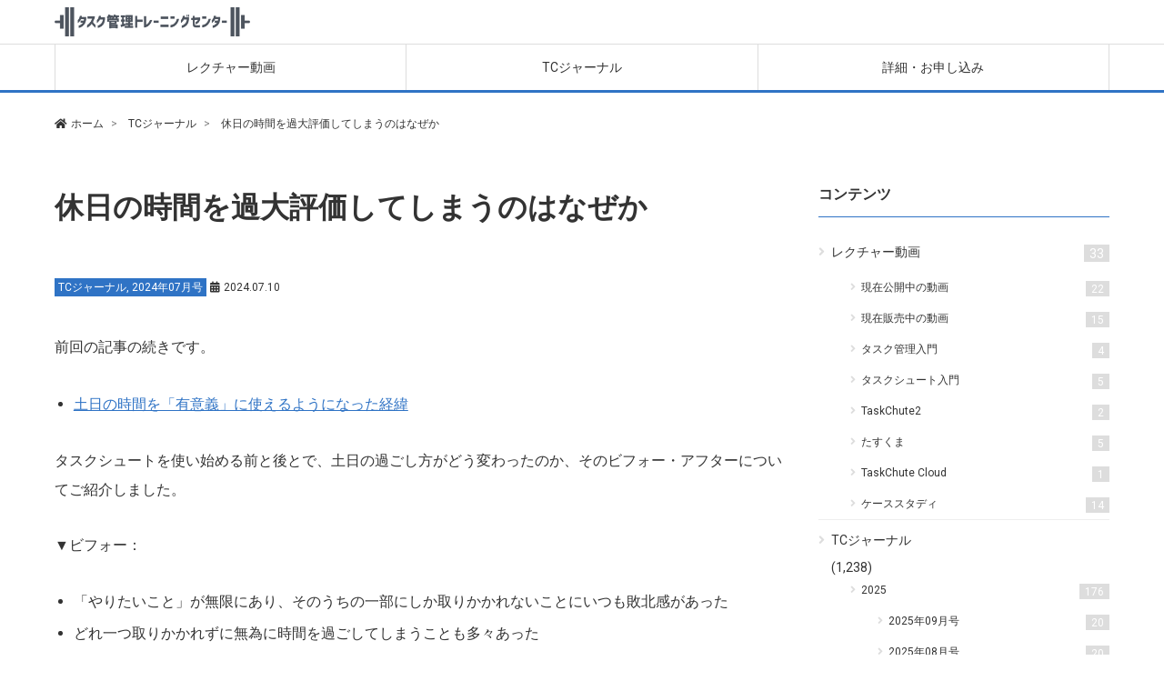

--- FILE ---
content_type: text/html; charset=UTF-8
request_url: https://lecture.cyblog.co.jp/tcj/1052/
body_size: 16249
content:
<!doctype html>
<html>
<head>
<meta charset="utf-8">

<meta name="viewport" content="width=device-width">
<!-- Google Tag Manager GA4-->
<script>(function(w,d,s,l,i){w[l]=w[l]||[];w[l].push({'gtm.start':
new Date().getTime(),event:'gtm.js'});var f=d.getElementsByTagName(s)[0],
j=d.createElement(s),dl=l!='dataLayer'?'&l='+l:'';j.async=true;j.src=
'https://www.googletagmanager.com/gtm.js?id='+i+dl;f.parentNode.insertBefore(j,f);
})(window,document,'script','dataLayer','GTM-WQNGD2V');</script>
<!-- End Google Tag Manager -->
<!-- Google Tag Manager UA -->
<script>(function(w,d,s,l,i){w[l]=w[l]||[];w[l].push({'gtm.start':
new Date().getTime(),event:'gtm.js'});var f=d.getElementsByTagName(s)[0],
j=d.createElement(s),dl=l!='dataLayer'?'&l='+l:'';j.async=true;j.src=
'https://www.googletagmanager.com/gtm.js?id='+i+dl;f.parentNode.insertBefore(j,f);
})(window,document,'script','dataLayer','GTM-WS2HQV6');</script>
<!-- End Google Tag Manager -->
<link href="https://lecture.cyblog.co.jp/wp-content/themes/donmelpress/css/reset.css" rel="stylesheet">
<link href="https://lecture.cyblog.co.jp/wp-content/themes/donmelpress-child/style.css" rel="stylesheet">
<link rel="stylesheet" href="https://lecture.cyblog.co.jp/wp-content/themes/donmelpress/css/meanmenu.css">
<!-- Noto Sans JP -->
<link rel="preconnect" href="https://fonts.gstatic.com">
<link href="https://fonts.googleapis.com/css2?family=Noto+Sans+JP:wght@300&display=swap" rel="stylesheet">
<!-- アイコンフォント用CSS -->
<link href="https://lecture.cyblog.co.jp/wp-content/themes/donmelpress/css/all.min.css" rel="stylesheet" type="text/css">
<!-- ここから jquery 読み込み --> 
<script src="https://ajax.googleapis.com/ajax/libs/jquery/1.11.3/jquery.min.js"></script>
<script type="text/javascript" src="https://lecture.cyblog.co.jp/wp-content/themes/donmelpress/js/jquery.meanmenu.min.js"></script>
<script src="https://lecture.cyblog.co.jp/wp-content/themes/donmelpress/js/common.js"></script>
<!-- ページ内ナビゲーションのスムーススクロール -->
<script>
$(function(){
  $('a[href^="#"]').click(function(){
    var speed = 600;
    var href= $(this).attr("href");
    var target = $(href == "#" || href == "" ? 'html' : href);
    var position = target.offset().top;
    $("html, body").animate({scrollTop:position}, speed, "swing");
    return false;
  });
});
</script>
<!-- WordPressjQuery対策 -->

		<!-- All in One SEO 4.1.4.5 -->
		<title>休日の時間を過大評価してしまうのはなぜか - タスク管理トレーニングセンター</title>
		<meta name="description" content="前回の記事の続きです。 タスクシュートを使い始める前と後とで、土日の過ごし方がどう変わったのか、そのビフォー・アフターについてご紹介しました..." />
		<meta name="robots" content="max-image-preview:large" />
		<link rel="canonical" href="https://lecture.cyblog.co.jp/tcj/1052/" />
		<meta property="og:locale" content="ja_JP" />
		<meta property="og:site_name" content="タスク管理トレーニングセンター - あなたにぴったりの実践的な「タスク管理」を身につける" />
		<meta property="og:type" content="article" />
		<meta property="og:title" content="休日の時間を過大評価してしまうのはなぜか - タスク管理トレーニングセンター" />
		<meta property="og:description" content="前回の記事の続きです。 タスクシュートを使い始める前と後とで、土日の過ごし方がどう変わったのか、そのビフォー・アフターについてご紹介しました..." />
		<meta property="og:url" content="https://lecture.cyblog.co.jp/tcj/1052/" />
		<meta property="article:published_time" content="2024-07-09T17:41:14+00:00" />
		<meta property="article:modified_time" content="2025-09-05T10:09:27+00:00" />
		<meta name="twitter:card" content="summary" />
		<meta name="twitter:domain" content="lecture.cyblog.co.jp" />
		<meta name="twitter:title" content="休日の時間を過大評価してしまうのはなぜか - タスク管理トレーニングセンター" />
		<meta name="twitter:description" content="前回の記事の続きです。 タスクシュートを使い始める前と後とで、土日の過ごし方がどう変わったのか、そのビフォー・アフターについてご紹介しました..." />
		<script type="application/ld+json" class="aioseo-schema">
			{"@context":"https:\/\/schema.org","@graph":[{"@type":"WebSite","@id":"https:\/\/lecture.cyblog.co.jp\/#website","url":"https:\/\/lecture.cyblog.co.jp\/","name":"\u30bf\u30b9\u30af\u7ba1\u7406\u30c8\u30ec\u30fc\u30cb\u30f3\u30b0\u30bb\u30f3\u30bf\u30fc","description":"\u3042\u306a\u305f\u306b\u3074\u3063\u305f\u308a\u306e\u5b9f\u8df5\u7684\u306a\u300c\u30bf\u30b9\u30af\u7ba1\u7406\u300d\u3092\u8eab\u306b\u3064\u3051\u308b","inLanguage":"ja","publisher":{"@id":"https:\/\/lecture.cyblog.co.jp\/#organization"}},{"@type":"Organization","@id":"https:\/\/lecture.cyblog.co.jp\/#organization","name":"\u30bf\u30b9\u30af\u7ba1\u7406\u30c8\u30ec\u30fc\u30cb\u30f3\u30b0\u30bb\u30f3\u30bf\u30fc","url":"https:\/\/lecture.cyblog.co.jp\/"},{"@type":"BreadcrumbList","@id":"https:\/\/lecture.cyblog.co.jp\/tcj\/1052\/#breadcrumblist","itemListElement":[{"@type":"ListItem","@id":"https:\/\/lecture.cyblog.co.jp\/#listItem","position":1,"item":{"@type":"WebPage","@id":"https:\/\/lecture.cyblog.co.jp\/","name":"\u30db\u30fc\u30e0","description":"\u3042\u306a\u305f\u306b\u3074\u3063\u305f\u308a\u306e\u5b9f\u8df5\u7684\u306a\u300c\u30bf\u30b9\u30af\u7ba1\u7406\u300d\u3092\u8eab\u306b\u3064\u3051\u308b","url":"https:\/\/lecture.cyblog.co.jp\/"},"nextItem":"https:\/\/lecture.cyblog.co.jp\/tcj\/#listItem"},{"@type":"ListItem","@id":"https:\/\/lecture.cyblog.co.jp\/tcj\/#listItem","position":2,"item":{"@type":"WebPage","@id":"https:\/\/lecture.cyblog.co.jp\/tcj\/","name":"TC\u30b8\u30e3\u30fc\u30ca\u30eb","description":"\u524d\u56de\u306e\u8a18\u4e8b\u306e\u7d9a\u304d\u3067\u3059\u3002 \u30bf\u30b9\u30af\u30b7\u30e5\u30fc\u30c8\u3092\u4f7f\u3044\u59cb\u3081\u308b\u524d\u3068\u5f8c\u3068\u3067\u3001\u571f\u65e5\u306e\u904e\u3054\u3057\u65b9\u304c\u3069\u3046\u5909\u308f\u3063\u305f\u306e\u304b\u3001\u305d\u306e\u30d3\u30d5\u30a9\u30fc\u30fb\u30a2\u30d5\u30bf\u30fc\u306b\u3064\u3044\u3066\u3054\u7d39\u4ecb\u3057\u307e\u3057\u305f...","url":"https:\/\/lecture.cyblog.co.jp\/tcj\/"},"nextItem":"https:\/\/lecture.cyblog.co.jp\/tcj\/1052\/#listItem","previousItem":"https:\/\/lecture.cyblog.co.jp\/#listItem"},{"@type":"ListItem","@id":"https:\/\/lecture.cyblog.co.jp\/tcj\/1052\/#listItem","position":3,"item":{"@type":"WebPage","@id":"https:\/\/lecture.cyblog.co.jp\/tcj\/1052\/","name":"\u4f11\u65e5\u306e\u6642\u9593\u3092\u904e\u5927\u8a55\u4fa1\u3057\u3066\u3057\u307e\u3046\u306e\u306f\u306a\u305c\u304b","description":"\u524d\u56de\u306e\u8a18\u4e8b\u306e\u7d9a\u304d\u3067\u3059\u3002 \u30bf\u30b9\u30af\u30b7\u30e5\u30fc\u30c8\u3092\u4f7f\u3044\u59cb\u3081\u308b\u524d\u3068\u5f8c\u3068\u3067\u3001\u571f\u65e5\u306e\u904e\u3054\u3057\u65b9\u304c\u3069\u3046\u5909\u308f\u3063\u305f\u306e\u304b\u3001\u305d\u306e\u30d3\u30d5\u30a9\u30fc\u30fb\u30a2\u30d5\u30bf\u30fc\u306b\u3064\u3044\u3066\u3054\u7d39\u4ecb\u3057\u307e\u3057\u305f...","url":"https:\/\/lecture.cyblog.co.jp\/tcj\/1052\/"},"previousItem":"https:\/\/lecture.cyblog.co.jp\/tcj\/#listItem"}]},{"@type":"Person","@id":"https:\/\/lecture.cyblog.co.jp\/author\/ohashi\/#author","url":"https:\/\/lecture.cyblog.co.jp\/author\/ohashi\/","name":"\u5927\u6a4b \u60a6\u592b","image":{"@type":"ImageObject","@id":"https:\/\/lecture.cyblog.co.jp\/tcj\/1052\/#authorImage","url":"https:\/\/secure.gravatar.com\/avatar\/ef3608182a1bc74bc01ee15215c70311fa70495bfe0fd480d075bfa7d56abd3c?s=96&d=mm&r=g","width":96,"height":96,"caption":"\u5927\u6a4b \u60a6\u592b"}},{"@type":"WebPage","@id":"https:\/\/lecture.cyblog.co.jp\/tcj\/1052\/#webpage","url":"https:\/\/lecture.cyblog.co.jp\/tcj\/1052\/","name":"\u4f11\u65e5\u306e\u6642\u9593\u3092\u904e\u5927\u8a55\u4fa1\u3057\u3066\u3057\u307e\u3046\u306e\u306f\u306a\u305c\u304b - \u30bf\u30b9\u30af\u7ba1\u7406\u30c8\u30ec\u30fc\u30cb\u30f3\u30b0\u30bb\u30f3\u30bf\u30fc","description":"\u524d\u56de\u306e\u8a18\u4e8b\u306e\u7d9a\u304d\u3067\u3059\u3002 \u30bf\u30b9\u30af\u30b7\u30e5\u30fc\u30c8\u3092\u4f7f\u3044\u59cb\u3081\u308b\u524d\u3068\u5f8c\u3068\u3067\u3001\u571f\u65e5\u306e\u904e\u3054\u3057\u65b9\u304c\u3069\u3046\u5909\u308f\u3063\u305f\u306e\u304b\u3001\u305d\u306e\u30d3\u30d5\u30a9\u30fc\u30fb\u30a2\u30d5\u30bf\u30fc\u306b\u3064\u3044\u3066\u3054\u7d39\u4ecb\u3057\u307e\u3057\u305f...","inLanguage":"ja","isPartOf":{"@id":"https:\/\/lecture.cyblog.co.jp\/#website"},"breadcrumb":{"@id":"https:\/\/lecture.cyblog.co.jp\/tcj\/1052\/#breadcrumblist"},"author":"https:\/\/lecture.cyblog.co.jp\/author\/ohashi\/#author","creator":"https:\/\/lecture.cyblog.co.jp\/author\/ohashi\/#author","datePublished":"2024-07-09T17:41:14+09:00","dateModified":"2025-09-05T10:09:27+09:00"},{"@type":"BlogPosting","@id":"https:\/\/lecture.cyblog.co.jp\/tcj\/1052\/#blogposting","name":"\u4f11\u65e5\u306e\u6642\u9593\u3092\u904e\u5927\u8a55\u4fa1\u3057\u3066\u3057\u307e\u3046\u306e\u306f\u306a\u305c\u304b - \u30bf\u30b9\u30af\u7ba1\u7406\u30c8\u30ec\u30fc\u30cb\u30f3\u30b0\u30bb\u30f3\u30bf\u30fc","description":"\u524d\u56de\u306e\u8a18\u4e8b\u306e\u7d9a\u304d\u3067\u3059\u3002 \u30bf\u30b9\u30af\u30b7\u30e5\u30fc\u30c8\u3092\u4f7f\u3044\u59cb\u3081\u308b\u524d\u3068\u5f8c\u3068\u3067\u3001\u571f\u65e5\u306e\u904e\u3054\u3057\u65b9\u304c\u3069\u3046\u5909\u308f\u3063\u305f\u306e\u304b\u3001\u305d\u306e\u30d3\u30d5\u30a9\u30fc\u30fb\u30a2\u30d5\u30bf\u30fc\u306b\u3064\u3044\u3066\u3054\u7d39\u4ecb\u3057\u307e\u3057\u305f...","inLanguage":"ja","headline":"\u4f11\u65e5\u306e\u6642\u9593\u3092\u904e\u5927\u8a55\u4fa1\u3057\u3066\u3057\u307e\u3046\u306e\u306f\u306a\u305c\u304b","author":{"@id":"https:\/\/lecture.cyblog.co.jp\/author\/ohashi\/#author"},"publisher":{"@id":"https:\/\/lecture.cyblog.co.jp\/#organization"},"datePublished":"2024-07-09T17:41:14+09:00","dateModified":"2025-09-05T10:09:27+09:00","articleSection":"TC\u30b8\u30e3\u30fc\u30ca\u30eb, 2024\u5e7407\u6708\u53f7","mainEntityOfPage":{"@id":"https:\/\/lecture.cyblog.co.jp\/tcj\/1052\/#webpage"},"isPartOf":{"@id":"https:\/\/lecture.cyblog.co.jp\/tcj\/1052\/#webpage"}}]}
		</script>
		<!-- All in One SEO -->

<link rel='dns-prefetch' href='//codoc.jp' />
<link rel="alternate" type="application/rss+xml" title="タスク管理トレーニングセンター &raquo; 休日の時間を過大評価してしまうのはなぜか のコメントのフィード" href="https://lecture.cyblog.co.jp/tcj/1052/feed/" />
<link rel="alternate" title="oEmbed (JSON)" type="application/json+oembed" href="https://lecture.cyblog.co.jp/wp-json/oembed/1.0/embed?url=https%3A%2F%2Flecture.cyblog.co.jp%2Ftcj%2F1052%2F" />
<link rel="alternate" title="oEmbed (XML)" type="text/xml+oembed" href="https://lecture.cyblog.co.jp/wp-json/oembed/1.0/embed?url=https%3A%2F%2Flecture.cyblog.co.jp%2Ftcj%2F1052%2F&#038;format=xml" />
<style id='wp-img-auto-sizes-contain-inline-css' type='text/css'>
img:is([sizes=auto i],[sizes^="auto," i]){contain-intrinsic-size:3000px 1500px}
/*# sourceURL=wp-img-auto-sizes-contain-inline-css */
</style>
<style id='wp-emoji-styles-inline-css' type='text/css'>

	img.wp-smiley, img.emoji {
		display: inline !important;
		border: none !important;
		box-shadow: none !important;
		height: 1em !important;
		width: 1em !important;
		margin: 0 0.07em !important;
		vertical-align: -0.1em !important;
		background: none !important;
		padding: 0 !important;
	}
/*# sourceURL=wp-emoji-styles-inline-css */
</style>
<style id='wp-block-library-inline-css' type='text/css'>
:root{--wp-block-synced-color:#7a00df;--wp-block-synced-color--rgb:122,0,223;--wp-bound-block-color:var(--wp-block-synced-color);--wp-editor-canvas-background:#ddd;--wp-admin-theme-color:#007cba;--wp-admin-theme-color--rgb:0,124,186;--wp-admin-theme-color-darker-10:#006ba1;--wp-admin-theme-color-darker-10--rgb:0,107,160.5;--wp-admin-theme-color-darker-20:#005a87;--wp-admin-theme-color-darker-20--rgb:0,90,135;--wp-admin-border-width-focus:2px}@media (min-resolution:192dpi){:root{--wp-admin-border-width-focus:1.5px}}.wp-element-button{cursor:pointer}:root .has-very-light-gray-background-color{background-color:#eee}:root .has-very-dark-gray-background-color{background-color:#313131}:root .has-very-light-gray-color{color:#eee}:root .has-very-dark-gray-color{color:#313131}:root .has-vivid-green-cyan-to-vivid-cyan-blue-gradient-background{background:linear-gradient(135deg,#00d084,#0693e3)}:root .has-purple-crush-gradient-background{background:linear-gradient(135deg,#34e2e4,#4721fb 50%,#ab1dfe)}:root .has-hazy-dawn-gradient-background{background:linear-gradient(135deg,#faaca8,#dad0ec)}:root .has-subdued-olive-gradient-background{background:linear-gradient(135deg,#fafae1,#67a671)}:root .has-atomic-cream-gradient-background{background:linear-gradient(135deg,#fdd79a,#004a59)}:root .has-nightshade-gradient-background{background:linear-gradient(135deg,#330968,#31cdcf)}:root .has-midnight-gradient-background{background:linear-gradient(135deg,#020381,#2874fc)}:root{--wp--preset--font-size--normal:16px;--wp--preset--font-size--huge:42px}.has-regular-font-size{font-size:1em}.has-larger-font-size{font-size:2.625em}.has-normal-font-size{font-size:var(--wp--preset--font-size--normal)}.has-huge-font-size{font-size:var(--wp--preset--font-size--huge)}.has-text-align-center{text-align:center}.has-text-align-left{text-align:left}.has-text-align-right{text-align:right}.has-fit-text{white-space:nowrap!important}#end-resizable-editor-section{display:none}.aligncenter{clear:both}.items-justified-left{justify-content:flex-start}.items-justified-center{justify-content:center}.items-justified-right{justify-content:flex-end}.items-justified-space-between{justify-content:space-between}.screen-reader-text{border:0;clip-path:inset(50%);height:1px;margin:-1px;overflow:hidden;padding:0;position:absolute;width:1px;word-wrap:normal!important}.screen-reader-text:focus{background-color:#ddd;clip-path:none;color:#444;display:block;font-size:1em;height:auto;left:5px;line-height:normal;padding:15px 23px 14px;text-decoration:none;top:5px;width:auto;z-index:100000}html :where(.has-border-color){border-style:solid}html :where([style*=border-top-color]){border-top-style:solid}html :where([style*=border-right-color]){border-right-style:solid}html :where([style*=border-bottom-color]){border-bottom-style:solid}html :where([style*=border-left-color]){border-left-style:solid}html :where([style*=border-width]){border-style:solid}html :where([style*=border-top-width]){border-top-style:solid}html :where([style*=border-right-width]){border-right-style:solid}html :where([style*=border-bottom-width]){border-bottom-style:solid}html :where([style*=border-left-width]){border-left-style:solid}html :where(img[class*=wp-image-]){height:auto;max-width:100%}:where(figure){margin:0 0 1em}html :where(.is-position-sticky){--wp-admin--admin-bar--position-offset:var(--wp-admin--admin-bar--height,0px)}@media screen and (max-width:600px){html :where(.is-position-sticky){--wp-admin--admin-bar--position-offset:0px}}
.has-text-align-justify{text-align:justify;}
/*wp_block_styles_on_demand_placeholder:69711b1aa1957*/
/*# sourceURL=wp-block-library-inline-css */
</style>
<style id='classic-theme-styles-inline-css' type='text/css'>
/*! This file is auto-generated */
.wp-block-button__link{color:#fff;background-color:#32373c;border-radius:9999px;box-shadow:none;text-decoration:none;padding:calc(.667em + 2px) calc(1.333em + 2px);font-size:1.125em}.wp-block-file__button{background:#32373c;color:#fff;text-decoration:none}
/*# sourceURL=/wp-includes/css/classic-themes.min.css */
</style>
<link rel='stylesheet' id='parent-style-css' href='https://lecture.cyblog.co.jp/wp-content/themes/donmelpress/style.css?ver=6.9' type='text/css' media='all' />
<link rel='stylesheet' id='child-style-css' href='https://lecture.cyblog.co.jp/wp-content/themes/donmelpress-child/style.css?ver=6.9' type='text/css' media='all' />
<link rel='stylesheet' id='wp-block-paragraph-css' href='https://lecture.cyblog.co.jp/wp-includes/blocks/paragraph/style.min.css?ver=6.9' type='text/css' media='all' />
<link rel='stylesheet' id='wp-block-heading-css' href='https://lecture.cyblog.co.jp/wp-includes/blocks/heading/style.min.css?ver=6.9' type='text/css' media='all' />
<link rel='stylesheet' id='jetpack_css-css' href='https://lecture.cyblog.co.jp/wp-content/plugins/jetpack/css/jetpack.css?ver=10.1.2' type='text/css' media='all' />
<script type="text/javascript"  src="https://codoc.jp/js/cms-connect.js?ver=6.9" id="codoc-injector-js-js"  data-css="blue"  data-connect-code="MkGIkbYrYQ" data-usercode="jcBvvNf2MA" defer></script>
<link rel="https://api.w.org/" href="https://lecture.cyblog.co.jp/wp-json/" /><link rel="alternate" title="JSON" type="application/json" href="https://lecture.cyblog.co.jp/wp-json/wp/v2/posts/4736" /><link rel="EditURI" type="application/rsd+xml" title="RSD" href="https://lecture.cyblog.co.jp/xmlrpc.php?rsd" />
<link rel='shortlink' href='https://lecture.cyblog.co.jp/?p=4736' />
<style type='text/css'>img#wpstats{display:none}</style>
		<style type="text/css">
.post-data-category,
.archive-list-post-category,
.post-data li.category,
.pagination .current,
.foot-outer,
.wpcf7-submit,
.btn-theme,
.more,
.top-news-area-title{
  background-color:#2f73c5;
}

.border-bottom-color,
.side-title{
	border-bottom:1px solid #2f73c5;
}
	
.border-bottom-color,
.post-body h2{
	border-bottom:3px solid #2f73c5;
}
	
.border-left-color,
.post-body h3{
	border-left:7px solid #2f73c5;
}
	
.border-left-color,
.post-body h4{
	border-left:4px solid #2f73c5;
}
	
.border-color,
.post-body .waku{
	border:1px solid #2f73c5;
}
	
	
.border-bottom-color-3px{
	border-bottom:3px solid #2f73c5;
}
	

.post-body a,
.post-body a:visited{
  color:#2f73c5;
}


#main-image{
background-image: url('');
background-position:   ; 
}

</style>
<link rel="icon" href="https://lecture.cyblog.co.jp/wp-content/uploads/2021/02/cropped-TMTC_favicon_a-32x32.png" sizes="32x32" />
<link rel="icon" href="https://lecture.cyblog.co.jp/wp-content/uploads/2021/02/cropped-TMTC_favicon_a-192x192.png" sizes="192x192" />
<link rel="apple-touch-icon" href="https://lecture.cyblog.co.jp/wp-content/uploads/2021/02/cropped-TMTC_favicon_a-180x180.png" />
<meta name="msapplication-TileImage" content="https://lecture.cyblog.co.jp/wp-content/uploads/2021/02/cropped-TMTC_favicon_a-270x270.png" />
		<style type="text/css" id="wp-custom-css">
			header {
	padding: 8px 0;
}
@media only screen and (min-width: 992px){
	header {
		padding: 8px 0;
	}
	.global-menu{
		display: flex;
		justify-content: space-between;
	}
	.global-menu li{
		width: 100%;
	}
}
@media only screen and (max-width: 639px){
	h1.logo img{
		max-width: 180px;
	}
}		</style>
		</head>

<body  >
	</body  >

<!-- Google Tag Manager (noscript) GA4-->
<noscript><iframe src="https://www.googletagmanager.com/ns.html?id=GTM-WQNGD2V"
height="0" width="0" style="display:none;visibility:hidden"></iframe></noscript>
<!-- End Google Tag Manager (noscript) -->
	<!-- Google Tag Manager (noscript) UA-->
<noscript><iframe src="https://www.googletagmanager.com/ns.html?id=GTM-WS2HQV6"
height="0" width="0" style="display:none;visibility:hidden"></iframe></noscript>
<!-- End Google Tag Manager (noscript) -->
<header>
<div class="inner">

	<p class="logo">
<a href='https://lecture.cyblog.co.jp/' title='タスク管理トレーニングセンター' rel='home'><img src='https://lecture.cyblog.co.jp/wp-content/uploads/2021/02/logo.png' alt='タスク管理トレーニングセンター'></a></p>
	<!-- どんメルログインボタンここから -->	
<!-- どんメルログインボタンここまで -->
	
	
</div><!--inner--> 
</header><!-- ヘッダー終了 --> 
		
<!-- ナビゲーションここから -->
<nav class="global-nav border-bottom-color-3px">
<div class="inner">
<div class="menu-%e3%83%a1%e3%82%a4%e3%83%b3%e3%83%8a%e3%83%93-container"><ul class="global-menu"><li id="menu-item-23" class="menu-item menu-item-type-custom menu-item-object-custom menu-item-23"><a href="https://lecture.cyblog.co.jp/category/lecture-videos/%e7%8f%be%e5%9c%a8%e5%85%ac%e9%96%8b%e4%b8%ad%e3%81%ae%e5%8b%95%e7%94%bb/">レクチャー動画</a></li>
<li id="menu-item-243" class="menu-item menu-item-type-custom menu-item-object-custom menu-item-243"><a href="https://lecture.cyblog.co.jp/category/tcj/">TCジャーナル</a></li>
<li id="menu-item-4278" class="menu-item menu-item-type-custom menu-item-object-custom menu-item-4278"><a href="https://cyblog.biz/pro/ttcx.php">詳細・お申し込み</a></li>
</ul></div></div><!--inner--> 
</nav>
<!-- ナビゲーションここまで --> 
<!-- パンくずリスト開始 -->

<div class="inner">
    <div id="breadcrumb"><ul class="breadcrumb"><li><a href="https://lecture.cyblog.co.jp"><span>ホーム</span></a></li><li><a href="https://lecture.cyblog.co.jp/category/tcj/"><span>TCジャーナル</span></a></li><li><span>休日の時間を過大評価してしまうのはなぜか</span></li></ul></div></div>
<!--inner-->


<!-- パンくずリスト終了 -->

<!--mainとsubを囲む枠　contents開始-->
<div id="contents">

    <!-- メイン開始 -->
    <div id="main">

        <!-- ループ ここから-->

                        
        <!-- 投稿記事1つ分 ここから-->

        <section class="post-wrap">

            <div class="post-top">
                <h1>休日の時間を過大評価してしまうのはなぜか</h1>
                <!-- 日付・カテゴリ名・タグ・タイトル-->
                <ul class="post-data">
                    <li class="category"><a href="https://lecture.cyblog.co.jp/category/tcj/" rel="category tag">TCジャーナル</a>, <a href="https://lecture.cyblog.co.jp/category/tcj/2024/tcj202407/" rel="category tag">2024年07月号</a></li>
					 
					<li class="date">2024.07.10</li>                                    </ul>
 
                <!-- アイキャッチ画像-->
                <div class="post-top-img">
                    <p>                        </p>
                </div>
            </div>
            <!--post-top-->


            <!-- 投稿内容-->
            <div class="post-body">
                
<p>前回の記事の続きです。</p>



<ul class="wp-block-list">
<li><a href="https://lecture.cyblog.co.jp/tcj/1051">土日の時間を「有意義」に使えるようになった経緯</a></li>
</ul>



<p>タスクシュートを使い始める前と後とで、土日の過ごし方がどう変わったのか、そのビフォー・アフターについてご紹介しました。</p>



<p>▼ビフォー：</p>



<ul class="wp-block-list">
<li>「やりたいこと」が無限にあり、そのうちの一部にしか取りかかれないことにいつも敗北感があった</li>



<li>どれ一つ取りかかれずに無為に時間を過ごしてしまうことも多々あった</li>



<li>土日の時間を過大評価していた</li>
</ul>



<p>▼アフター：</p>



<ul class="wp-block-list">
<li>「やりたいこと」のうち夢中になれることだけに集中するようになった</li>



<li>無為に時間を過ごそうとすると、それに気づけるようになった</li>



<li>土日の時間を適正評価できるようになった</li>
</ul>



<p>前回の記事では「土日の時間を過大評価していた」 → 「土日の時間を適正評価できるようになった」という3つ目の項目にフォーカスしました。</p>



<p>今回は「土日の時間」ではなく「5日間の連休」という、よりサイズの大きな時間を過大評価したことで喫した失敗を取り上げつつ、人はなぜ休日の時間を過大評価してしまうのか、について考えてみます。</p>



<p>ヒントは1つ目の項目</p>



<ul class="wp-block-list">
<li>「やりたいこと」が無限にあり、そのうちの一部にしか取りかかれないことにいつも敗北感</li>
</ul>



<p>にあります。</p>



<p>この敗北感を語る上で象徴的なエピソードがあります。</p>



<div class="wp-block-codoc-codoc-block"><div class="codoc-entries" data-without-body="1" id="codoc-entry-Ltq1bhA50g"  data-subscription-button-text="マガジンを購入" data-support-button-text="サポートをする" data-subscription-message="マガジンに含まれる記事" data-support-message="本記事は全文無料ですが、サポートをいただけると今後の励みになります。"></div></div>            </div>
            <!--post-body-->

			<div class="category-footer">
							</div>
            <!-- 記事下のフッター-->
            <!--
<div class="post-footer">
    <p>※上記の動画の一部は、一定期間後に公開を終了します。公開中にお申し込みいただければ、その後の受講期間中は引き続きご覧いただけます。</p>
    <p>※レクチャー動画は受講期間中のみ閲覧いただけます（退会後は閲覧いただけなくなります）。</p>
</div>
-->            <!-- post-footer-->

        </section>
        <!--post-wrap-->

        <!-- 投稿記事1つ分 ここまで-->

                
        <!-- ループ ここまで-->

		<div class="clear"></div>
        <!-- 前後の記事ここから -->
		<div class="prev_next">
    


<div class="next"><a href="https://lecture.cyblog.co.jp/tcj/1051/">

<div class="prev_next_arrow next_arrow"></div>
<!--arrow-->
    
<div class="prev_next_inner next_inner">
<div class="thumb">
  <img src="https://lecture.cyblog.co.jp/wp-content/themes/donmelpress/images/common/default-150.jpg" alt="時間を過少評価して失敗した話">
  </div>
<!--    thumb-->
<div class="title">
土日の時間を「有意義」に使えるようになった経緯</div>
<!-- title-->
</div>
<!-- prev_next_inner-->
</a></div>
<!--next-->


<div class="prev clearfix"><a href="https://lecture.cyblog.co.jp/tcj/1053/">
<div class="prev_next_arrow prev_arrow"></div>
<!-- prev_next_arrow prev_arrow-->
	<!-- ここから右エリア-->
<div class="prev_next_inner prev_inner">
<div class="thumb">
  	<img src="https://lecture.cyblog.co.jp/wp-content/themes/donmelpress/images/common/default-150.jpg" alt="時間を過少評価して失敗した話">
  </div>
<!--thumb-->
<div class="title">
時間を過少評価して失敗した話</div>
<!--title-->
</div>
<!-- prev_next_inner prev_inner-->
</a></div>
<!--prev-->

</div>
<!--prev_next-->
        <!-- 前後の記事ここまで -->

        <!-- 関連記事ここから -->

        <div class="related-post">

                                    <h2>関連記事</h2>
            <ul>
                                <li><a href="https://lecture.cyblog.co.jp/tcj/1347/">                        <img width="240" height="126" src="https://lecture.cyblog.co.jp/wp-content/uploads/2025/09/a89e27823e1e5c4e1485ac1d8542fc9e-240x126.jpg" class="attachment-thumb240 size-thumb240 wp-post-image" alt="" decoding="async" loading="lazy" srcset="https://lecture.cyblog.co.jp/wp-content/uploads/2025/09/a89e27823e1e5c4e1485ac1d8542fc9e-240x126.jpg 240w, https://lecture.cyblog.co.jp/wp-content/uploads/2025/09/a89e27823e1e5c4e1485ac1d8542fc9e-640x336.jpg 640w" sizes="auto, (max-width: 240px) 100vw, 240px" />                                                <p>「観察者」としてのタスクシュート</p>
                    </a></li>                <li><a href="https://lecture.cyblog.co.jp/tcj/1346/">                        <img width="240" height="126" src="https://lecture.cyblog.co.jp/wp-content/uploads/2025/09/50e2c701eb8d508d982c6e81f6f67a3a-240x126.jpg" class="attachment-thumb240 size-thumb240 wp-post-image" alt="" decoding="async" loading="lazy" srcset="https://lecture.cyblog.co.jp/wp-content/uploads/2025/09/50e2c701eb8d508d982c6e81f6f67a3a-240x126.jpg 240w, https://lecture.cyblog.co.jp/wp-content/uploads/2025/09/50e2c701eb8d508d982c6e81f6f67a3a-640x336.jpg 640w" sizes="auto, (max-width: 240px) 100vw, 240px" />                                                <p>「航海日誌」としてのタスクシュート</p>
                    </a></li>                <li><a href="https://lecture.cyblog.co.jp/tcj/1345/">                        <img width="240" height="126" src="https://lecture.cyblog.co.jp/wp-content/uploads/2025/09/c07a549a8f52094f098e4fe4b47bebd3-240x126.jpg" class="attachment-thumb240 size-thumb240 wp-post-image" alt="" decoding="async" loading="lazy" srcset="https://lecture.cyblog.co.jp/wp-content/uploads/2025/09/c07a549a8f52094f098e4fe4b47bebd3-240x126.jpg 240w, https://lecture.cyblog.co.jp/wp-content/uploads/2025/09/c07a549a8f52094f098e4fe4b47bebd3-640x336.jpg 640w" sizes="auto, (max-width: 240px) 100vw, 240px" />                                                <p>「レシピ」としてのタスクシュート</p>
                    </a></li>                <li><a href="https://lecture.cyblog.co.jp/tcj/1344/">                        <img width="240" height="126" src="https://lecture.cyblog.co.jp/wp-content/uploads/2025/09/4b09498e964e580712dfe56e8784203f-240x126.jpg" class="attachment-thumb240 size-thumb240 wp-post-image" alt="" decoding="async" loading="lazy" srcset="https://lecture.cyblog.co.jp/wp-content/uploads/2025/09/4b09498e964e580712dfe56e8784203f-240x126.jpg 240w, https://lecture.cyblog.co.jp/wp-content/uploads/2025/09/4b09498e964e580712dfe56e8784203f-640x336.jpg 640w" sizes="auto, (max-width: 240px) 100vw, 240px" />                                                <p>「稽古場」としてのタスクシュート</p>
                    </a></li>                <li><a href="https://lecture.cyblog.co.jp/tcj/1343/">                        <img width="240" height="126" src="https://lecture.cyblog.co.jp/wp-content/uploads/2025/09/c745cb885eefa96e64f9b619f92e83d7-240x126.jpg" class="attachment-thumb240 size-thumb240 wp-post-image" alt="" decoding="async" loading="lazy" srcset="https://lecture.cyblog.co.jp/wp-content/uploads/2025/09/c745cb885eefa96e64f9b619f92e83d7-240x126.jpg 240w, https://lecture.cyblog.co.jp/wp-content/uploads/2025/09/c745cb885eefa96e64f9b619f92e83d7-640x336.jpg 640w" sizes="auto, (max-width: 240px) 100vw, 240px" />                                                <p>「台帳」としてのタスクシュート</p>
                    </a></li>                <li><a href="https://lecture.cyblog.co.jp/tcj/1342/">                        <img width="240" height="126" src="https://lecture.cyblog.co.jp/wp-content/uploads/2025/09/dcb3de8fdea7f0c47bf83b600374af96-240x126.jpg" class="attachment-thumb240 size-thumb240 wp-post-image" alt="" decoding="async" loading="lazy" srcset="https://lecture.cyblog.co.jp/wp-content/uploads/2025/09/dcb3de8fdea7f0c47bf83b600374af96-240x126.jpg 240w, https://lecture.cyblog.co.jp/wp-content/uploads/2025/09/dcb3de8fdea7f0c47bf83b600374af96-640x336.jpg 640w" sizes="auto, (max-width: 240px) 100vw, 240px" />                                                <p>「ダッシュボード」としてのタスクシュート</p>
                    </a></li>                <li><a href="https://lecture.cyblog.co.jp/tcj/1341/">                        <img width="240" height="126" src="https://lecture.cyblog.co.jp/wp-content/uploads/2025/09/21a5f59494b576631b304129cc86d54b-240x126.jpg" class="attachment-thumb240 size-thumb240 wp-post-image" alt="" decoding="async" loading="lazy" srcset="https://lecture.cyblog.co.jp/wp-content/uploads/2025/09/21a5f59494b576631b304129cc86d54b-240x126.jpg 240w, https://lecture.cyblog.co.jp/wp-content/uploads/2025/09/21a5f59494b576631b304129cc86d54b-640x336.jpg 640w" sizes="auto, (max-width: 240px) 100vw, 240px" />                                                <p>「防波堤」としてのタスクシュート</p>
                    </a></li>                <li><a href="https://lecture.cyblog.co.jp/tcj/1340/">                        <img width="240" height="126" src="https://lecture.cyblog.co.jp/wp-content/uploads/2025/09/802aeea72996eb2bb7671c631371c303-240x126.jpg" class="attachment-thumb240 size-thumb240 wp-post-image" alt="" decoding="async" loading="lazy" srcset="https://lecture.cyblog.co.jp/wp-content/uploads/2025/09/802aeea72996eb2bb7671c631371c303-240x126.jpg 240w, https://lecture.cyblog.co.jp/wp-content/uploads/2025/09/802aeea72996eb2bb7671c631371c303-640x336.jpg 640w" sizes="auto, (max-width: 240px) 100vw, 240px" />                                                <p>「自分の取扱説明書」としてのタスクシュート</p>
                    </a></li>                <li><a href="https://lecture.cyblog.co.jp/tcj/1339/">                        <img width="240" height="126" src="https://lecture.cyblog.co.jp/wp-content/uploads/2025/09/0ee9011241b1bde27e46597128354e1f-240x126.jpg" class="attachment-thumb240 size-thumb240 wp-post-image" alt="" decoding="async" loading="lazy" srcset="https://lecture.cyblog.co.jp/wp-content/uploads/2025/09/0ee9011241b1bde27e46597128354e1f-240x126.jpg 240w, https://lecture.cyblog.co.jp/wp-content/uploads/2025/09/0ee9011241b1bde27e46597128354e1f-640x336.jpg 640w" sizes="auto, (max-width: 240px) 100vw, 240px" />                                                <p>「プロンプター」としてのタスクシュート</p>
                    </a></li>                <li><a href="https://lecture.cyblog.co.jp/tcj/1338/">                        <img width="240" height="126" src="https://lecture.cyblog.co.jp/wp-content/uploads/2025/09/6e0ca773-79b4-40e4-929a-ac1f05224be5-240x126.jpg" class="attachment-thumb240 size-thumb240 wp-post-image" alt="" decoding="async" loading="lazy" srcset="https://lecture.cyblog.co.jp/wp-content/uploads/2025/09/6e0ca773-79b4-40e4-929a-ac1f05224be5-240x126.jpg 240w, https://lecture.cyblog.co.jp/wp-content/uploads/2025/09/6e0ca773-79b4-40e4-929a-ac1f05224be5-640x336.jpg 640w" sizes="auto, (max-width: 240px) 100vw, 240px" />                                                <p>「現実を映す鏡」としてのタスクシュート</p>
                    </a></li>                <li><a href="https://lecture.cyblog.co.jp/tcj/1337/">                        <img width="240" height="126" src="https://lecture.cyblog.co.jp/wp-content/uploads/2025/09/45d2464bbd7661271cbe9e5062fe031c-240x126.jpg" class="attachment-thumb240 size-thumb240 wp-post-image" alt="" decoding="async" loading="lazy" srcset="https://lecture.cyblog.co.jp/wp-content/uploads/2025/09/45d2464bbd7661271cbe9e5062fe031c-240x126.jpg 240w, https://lecture.cyblog.co.jp/wp-content/uploads/2025/09/45d2464bbd7661271cbe9e5062fe031c-640x336.jpg 640w" sizes="auto, (max-width: 240px) 100vw, 240px" />                                                <p>「もう一人の自分」としてのタスクシュート</p>
                    </a></li>                <li><a href="https://lecture.cyblog.co.jp/tcj/1336/">                        <img width="240" height="126" src="https://lecture.cyblog.co.jp/wp-content/uploads/2025/09/b11a1e3100a599d2b4851ef8fe1eea18-1-240x126.jpg" class="attachment-thumb240 size-thumb240 wp-post-image" alt="" decoding="async" loading="lazy" srcset="https://lecture.cyblog.co.jp/wp-content/uploads/2025/09/b11a1e3100a599d2b4851ef8fe1eea18-1-240x126.jpg 240w, https://lecture.cyblog.co.jp/wp-content/uploads/2025/09/b11a1e3100a599d2b4851ef8fe1eea18-1-640x336.jpg 640w" sizes="auto, (max-width: 240px) 100vw, 240px" />                                                <p>「栞」としてのタスクシュート</p>
                    </a></li>                <li><a href="https://lecture.cyblog.co.jp/tcj/1335/">                        <img width="240" height="126" src="https://lecture.cyblog.co.jp/wp-content/uploads/2025/09/8cff4080812c19ff2a7646bfd4964fd2-240x126.jpg" class="attachment-thumb240 size-thumb240 wp-post-image" alt="" decoding="async" loading="lazy" srcset="https://lecture.cyblog.co.jp/wp-content/uploads/2025/09/8cff4080812c19ff2a7646bfd4964fd2-240x126.jpg 240w, https://lecture.cyblog.co.jp/wp-content/uploads/2025/09/8cff4080812c19ff2a7646bfd4964fd2-640x336.jpg 640w" sizes="auto, (max-width: 240px) 100vw, 240px" />                                                <p>「掃除マネージャー」としてのタスクシュート・後編</p>
                    </a></li>                <li><a href="https://lecture.cyblog.co.jp/tcj/1334/">                        <img width="240" height="126" src="https://lecture.cyblog.co.jp/wp-content/uploads/2025/09/99b36e58d9dddffb7909cd7c6801a5c9-240x126.jpg" class="attachment-thumb240 size-thumb240 wp-post-image" alt="" decoding="async" loading="lazy" srcset="https://lecture.cyblog.co.jp/wp-content/uploads/2025/09/99b36e58d9dddffb7909cd7c6801a5c9-240x126.jpg 240w, https://lecture.cyblog.co.jp/wp-content/uploads/2025/09/99b36e58d9dddffb7909cd7c6801a5c9-640x336.jpg 640w" sizes="auto, (max-width: 240px) 100vw, 240px" />                                                <p>「掃除マネージャー」としてのタスクシュート・中編</p>
                    </a></li>                <li><a href="https://lecture.cyblog.co.jp/tcj/1333/">                        <img width="240" height="126" src="https://lecture.cyblog.co.jp/wp-content/uploads/2025/09/0d1fb8b50c7762f2ec7b7f2ae5db9051-240x126.jpg" class="attachment-thumb240 size-thumb240 wp-post-image" alt="" decoding="async" loading="lazy" srcset="https://lecture.cyblog.co.jp/wp-content/uploads/2025/09/0d1fb8b50c7762f2ec7b7f2ae5db9051-240x126.jpg 240w, https://lecture.cyblog.co.jp/wp-content/uploads/2025/09/0d1fb8b50c7762f2ec7b7f2ae5db9051-640x336.jpg 640w" sizes="auto, (max-width: 240px) 100vw, 240px" />                                                <p>「掃除マネージャー」としてのタスクシュート・前編</p>
                    </a></li>                <li><a href="https://lecture.cyblog.co.jp/tcj/1332/">                        <img width="240" height="126" src="https://lecture.cyblog.co.jp/wp-content/uploads/2025/09/605bf10835a5c830ee29e75f874a7594-240x126.jpg" class="attachment-thumb240 size-thumb240 wp-post-image" alt="" decoding="async" loading="lazy" srcset="https://lecture.cyblog.co.jp/wp-content/uploads/2025/09/605bf10835a5c830ee29e75f874a7594-240x126.jpg 240w, https://lecture.cyblog.co.jp/wp-content/uploads/2025/09/605bf10835a5c830ee29e75f874a7594-640x336.jpg 640w" sizes="auto, (max-width: 240px) 100vw, 240px" />                                                <p>「タイムキーパー」としてのタスクシュート・後編</p>
                    </a></li>                <li><a href="https://lecture.cyblog.co.jp/tcj/1331/">                        <img width="240" height="126" src="https://lecture.cyblog.co.jp/wp-content/uploads/2025/09/605bf10835a5c830ee29e75f874a7594-240x126.jpg" class="attachment-thumb240 size-thumb240 wp-post-image" alt="" decoding="async" loading="lazy" srcset="https://lecture.cyblog.co.jp/wp-content/uploads/2025/09/605bf10835a5c830ee29e75f874a7594-240x126.jpg 240w, https://lecture.cyblog.co.jp/wp-content/uploads/2025/09/605bf10835a5c830ee29e75f874a7594-640x336.jpg 640w" sizes="auto, (max-width: 240px) 100vw, 240px" />                                                <p>「タイムキーパー」としてのタスクシュート・前編</p>
                    </a></li>                <li><a href="https://lecture.cyblog.co.jp/tcj/1330/">                        <img width="240" height="126" src="https://lecture.cyblog.co.jp/wp-content/uploads/2025/09/d97d5edac18ba9d65eab927204d517d1-240x126.jpg" class="attachment-thumb240 size-thumb240 wp-post-image" alt="" decoding="async" loading="lazy" srcset="https://lecture.cyblog.co.jp/wp-content/uploads/2025/09/d97d5edac18ba9d65eab927204d517d1-240x126.jpg 240w, https://lecture.cyblog.co.jp/wp-content/uploads/2025/09/d97d5edac18ba9d65eab927204d517d1-640x336.jpg 640w" sizes="auto, (max-width: 240px) 100vw, 240px" />                                                <p>「路線図」としてのタスクシュート・後編</p>
                    </a></li>                <li><a href="https://lecture.cyblog.co.jp/tcj/1329/">                        <img width="240" height="126" src="https://lecture.cyblog.co.jp/wp-content/uploads/2025/09/d97d5edac18ba9d65eab927204d517d1-240x126.jpg" class="attachment-thumb240 size-thumb240 wp-post-image" alt="" decoding="async" loading="lazy" srcset="https://lecture.cyblog.co.jp/wp-content/uploads/2025/09/d97d5edac18ba9d65eab927204d517d1-240x126.jpg 240w, https://lecture.cyblog.co.jp/wp-content/uploads/2025/09/d97d5edac18ba9d65eab927204d517d1-640x336.jpg 640w" sizes="auto, (max-width: 240px) 100vw, 240px" />                                                <p>「路線図」としてのタスクシュート・前編</p>
                    </a></li>                <li><a href="https://lecture.cyblog.co.jp/tcj/1328/">                        <img width="240" height="126" src="https://lecture.cyblog.co.jp/wp-content/uploads/2025/09/53b5795892dee658634306d5b06c29cc-240x126.jpg" class="attachment-thumb240 size-thumb240 wp-post-image" alt="" decoding="async" loading="lazy" srcset="https://lecture.cyblog.co.jp/wp-content/uploads/2025/09/53b5795892dee658634306d5b06c29cc-240x126.jpg 240w, https://lecture.cyblog.co.jp/wp-content/uploads/2025/09/53b5795892dee658634306d5b06c29cc-640x336.jpg 640w" sizes="auto, (max-width: 240px) 100vw, 240px" />                                                <p>時間の鉗子としてのタスクシュート</p>
                    </a></li>                <li><a href="https://lecture.cyblog.co.jp/tcj/1327/">                        <img width="240" height="126" src="https://lecture.cyblog.co.jp/wp-content/uploads/2025/08/ee9ddc2b0f898e31c04564ee130207a3-1-240x126.jpg" class="attachment-thumb240 size-thumb240 wp-post-image" alt="" decoding="async" loading="lazy" srcset="https://lecture.cyblog.co.jp/wp-content/uploads/2025/08/ee9ddc2b0f898e31c04564ee130207a3-1-240x126.jpg 240w, https://lecture.cyblog.co.jp/wp-content/uploads/2025/08/ee9ddc2b0f898e31c04564ee130207a3-1-640x336.jpg 640w" sizes="auto, (max-width: 240px) 100vw, 240px" />                                                <p>8月6日と8月7日</p>
                    </a></li>                <li><a href="https://lecture.cyblog.co.jp/tcj/1326/">                        <img width="240" height="126" src="https://lecture.cyblog.co.jp/wp-content/uploads/2025/08/202508282340-240x126.jpg" class="attachment-thumb240 size-thumb240 wp-post-image" alt="" decoding="async" loading="lazy" srcset="https://lecture.cyblog.co.jp/wp-content/uploads/2025/08/202508282340-240x126.jpg 240w, https://lecture.cyblog.co.jp/wp-content/uploads/2025/08/202508282340-640x336.jpg 640w" sizes="auto, (max-width: 240px) 100vw, 240px" />                                                <p>透明な農具と見えない実り</p>
                    </a></li>                <li><a href="https://lecture.cyblog.co.jp/tcj/1325/">                        <img width="240" height="126" src="https://lecture.cyblog.co.jp/wp-content/uploads/2025/08/b11a1e3100a599d2b4851ef8fe1eea18-240x126.jpg" class="attachment-thumb240 size-thumb240 wp-post-image" alt="" decoding="async" loading="lazy" srcset="https://lecture.cyblog.co.jp/wp-content/uploads/2025/08/b11a1e3100a599d2b4851ef8fe1eea18-240x126.jpg 240w, https://lecture.cyblog.co.jp/wp-content/uploads/2025/08/b11a1e3100a599d2b4851ef8fe1eea18-640x336.jpg 640w" sizes="auto, (max-width: 240px) 100vw, 240px" />                                                <p>着手するだけでいいと分かっていても依然として取りかかれない問題</p>
                    </a></li>                <li><a href="https://lecture.cyblog.co.jp/tcj/1324/">                        <img src="https://lecture.cyblog.co.jp/wp-content/themes/donmelpress/images/common/default.jpg" alt="">
                                                <p>やればすぐ終わるタスクばかりを優先しがち問題</p>
                    </a></li>                <li><a href="https://lecture.cyblog.co.jp/tcj/1323/">                        <img src="https://lecture.cyblog.co.jp/wp-content/themes/donmelpress/images/common/default.jpg" alt="">
                                                <p>「出直し」のすすめ・その3</p>
                    </a></li>                <li><a href="https://lecture.cyblog.co.jp/tcj/1322/">                        <img src="https://lecture.cyblog.co.jp/wp-content/themes/donmelpress/images/common/default.jpg" alt="">
                                                <p>「出直し」のすすめ・その2</p>
                    </a></li>                <li><a href="https://lecture.cyblog.co.jp/tcj/1321/">                        <img width="240" height="126" src="https://lecture.cyblog.co.jp/wp-content/uploads/2025/08/ee9ddc2b0f898e31c04564ee130207a3-240x126.jpg" class="attachment-thumb240 size-thumb240 wp-post-image" alt="" decoding="async" loading="lazy" srcset="https://lecture.cyblog.co.jp/wp-content/uploads/2025/08/ee9ddc2b0f898e31c04564ee130207a3-240x126.jpg 240w, https://lecture.cyblog.co.jp/wp-content/uploads/2025/08/ee9ddc2b0f898e31c04564ee130207a3-640x336.jpg 640w" sizes="auto, (max-width: 240px) 100vw, 240px" />                                                <p>「出直し」のすすめ・その1</p>
                    </a></li>                <li><a href="https://lecture.cyblog.co.jp/tcj/1320/">                        <img src="https://lecture.cyblog.co.jp/wp-content/themes/donmelpress/images/common/default.jpg" alt="">
                                                <p>タスクに取りかかるハードルを下げる「見積もりだけなら無料」作戦・その3</p>
                    </a></li>                <li><a href="https://lecture.cyblog.co.jp/tcj/1319/">                        <img src="https://lecture.cyblog.co.jp/wp-content/themes/donmelpress/images/common/default.jpg" alt="">
                                                <p>タスクに取りかかるハードルを下げる「見積もりだけなら無料」作戦・その2</p>
                    </a></li>                <li><a href="https://lecture.cyblog.co.jp/tcj/1318/">                        <img src="https://lecture.cyblog.co.jp/wp-content/themes/donmelpress/images/common/default.jpg" alt="">
                                                <p>タスクに取りかかるハードルを下げる「見積もりだけなら無料」作戦・その1</p>
                    </a></li>                <li><a href="https://lecture.cyblog.co.jp/tcj/1317/">                        <img src="https://lecture.cyblog.co.jp/wp-content/themes/donmelpress/images/common/default.jpg" alt="">
                                                <p>人が残した記録をAIは正しく解釈できるのか</p>
                    </a></li>                <li><a href="https://lecture.cyblog.co.jp/tcj/1316/">                        <img src="https://lecture.cyblog.co.jp/wp-content/themes/donmelpress/images/common/default.jpg" alt="">
                                                <p>記録の振り返りは一期一会</p>
                    </a></li>                <li><a href="https://lecture.cyblog.co.jp/tcj/1315/">                        <img src="https://lecture.cyblog.co.jp/wp-content/themes/donmelpress/images/common/default.jpg" alt="">
                                                <p>使った時間の記録をその都度いちいち記録に残す効用</p>
                    </a></li>                <li><a href="https://lecture.cyblog.co.jp/tcj/1314/">                        <img src="https://lecture.cyblog.co.jp/wp-content/themes/donmelpress/images/common/default.jpg" alt="">
                                                <p>記録を残すのは「どうしてこうなった？」に答えられるようにするため、だけではない</p>
                    </a></li>                <li><a href="https://lecture.cyblog.co.jp/tcj/1313/">                        <img src="https://lecture.cyblog.co.jp/wp-content/themes/donmelpress/images/common/default.jpg" alt="">
                                                <p>リピートタスクは今日の偶然の発見を明日以降の必然に変える</p>
                    </a></li>                <li><a href="https://lecture.cyblog.co.jp/tcj/1312/">                        <img src="https://lecture.cyblog.co.jp/wp-content/themes/donmelpress/images/common/default.jpg" alt="">
                                                <p>必要なモノを即座に取り出せる仕組み</p>
                    </a></li>                <li><a href="https://lecture.cyblog.co.jp/tcj/1311/">                        <img src="https://lecture.cyblog.co.jp/wp-content/themes/donmelpress/images/common/default.jpg" alt="">
                                                <p>似たモノを集めてその総称を考える</p>
                    </a></li>                <li><a href="https://lecture.cyblog.co.jp/tcj/1310/">                        <img src="https://lecture.cyblog.co.jp/wp-content/themes/donmelpress/images/common/default.jpg" alt="">
                                                <p>タスクシュートの原点を遡る・その3</p>
                    </a></li>                <li><a href="https://lecture.cyblog.co.jp/tcj/1309/">                        <img src="https://lecture.cyblog.co.jp/wp-content/themes/donmelpress/images/common/default.jpg" alt="">
                                                <p>タスクシュートの原点を遡る・その2</p>
                    </a></li>                <li><a href="https://lecture.cyblog.co.jp/tcj/1308/">                        <img width="240" height="126" src="https://lecture.cyblog.co.jp/wp-content/uploads/2025/08/5deb45b8f8aaee065c13766d27710ab6-240x126.jpg" class="attachment-thumb240 size-thumb240 wp-post-image" alt="" decoding="async" loading="lazy" srcset="https://lecture.cyblog.co.jp/wp-content/uploads/2025/08/5deb45b8f8aaee065c13766d27710ab6-240x126.jpg 240w, https://lecture.cyblog.co.jp/wp-content/uploads/2025/08/5deb45b8f8aaee065c13766d27710ab6-640x336.jpg 640w" sizes="auto, (max-width: 240px) 100vw, 240px" />                                                <p>タスクシュートの原点を遡る・その1</p>
                    </a></li>                <li><a href="https://lecture.cyblog.co.jp/tcj/1307/">                        <img src="https://lecture.cyblog.co.jp/wp-content/themes/donmelpress/images/common/default.jpg" alt="">
                                                <p>タスクシュートはマップヘイターかマップラバーか</p>
                    </a></li>                <li><a href="https://lecture.cyblog.co.jp/tcj/1306/">                        <img src="https://lecture.cyblog.co.jp/wp-content/themes/donmelpress/images/common/default.jpg" alt="">
                                                <p>“今”を知るためのプラン、“今”に没頭するための記録</p>
                    </a></li>                <li><a href="https://lecture.cyblog.co.jp/tcj/1305/">                        <img src="https://lecture.cyblog.co.jp/wp-content/themes/donmelpress/images/common/default.jpg" alt="">
                                                <p>プロジェクトは記録から始まり記録に還る・その4</p>
                    </a></li>                <li><a href="https://lecture.cyblog.co.jp/tcj/1304/">                        <img src="https://lecture.cyblog.co.jp/wp-content/themes/donmelpress/images/common/default.jpg" alt="">
                                                <p>プロジェクトは記録から始まり記録に還る・その3</p>
                    </a></li>                <li><a href="https://lecture.cyblog.co.jp/tcj/1303/">                        <img src="https://lecture.cyblog.co.jp/wp-content/themes/donmelpress/images/common/default.jpg" alt="">
                                                <p>プロジェクトは記録から始まり記録に還る・その2</p>
                    </a></li>                <li><a href="https://lecture.cyblog.co.jp/tcj/1302/">                        <img src="https://lecture.cyblog.co.jp/wp-content/themes/donmelpress/images/common/default.jpg" alt="">
                                                <p>プロジェクトは記録から始まり記録に還る・その1</p>
                    </a></li>                <li><a href="https://lecture.cyblog.co.jp/tcj/1301/">                        <img src="https://lecture.cyblog.co.jp/wp-content/themes/donmelpress/images/common/default.jpg" alt="">
                                                <p>実行したのにログには残さないようにしているタスク</p>
                    </a></li>                <li><a href="https://lecture.cyblog.co.jp/tcj/1300/">                        <img src="https://lecture.cyblog.co.jp/wp-content/themes/donmelpress/images/common/default.jpg" alt="">
                                                <p>正しく見積もった一日をどう過ごせば良いか？</p>
                    </a></li>                <li><a href="https://lecture.cyblog.co.jp/tcj/1299/">                        <img src="https://lecture.cyblog.co.jp/wp-content/themes/donmelpress/images/common/default.jpg" alt="">
                                                <p>一日を正しく見積もるとはどういうことか？</p>
                    </a></li>                <li><a href="https://lecture.cyblog.co.jp/tcj/1297-2/">                        <img src="https://lecture.cyblog.co.jp/wp-content/themes/donmelpress/images/common/default.jpg" alt="">
                                                <p>タスクやプロジェクトに早く取りかかりたければ「流動性」を高める</p>
                    </a></li>                <li><a href="https://lecture.cyblog.co.jp/tcj/1297/">                        <img src="https://lecture.cyblog.co.jp/wp-content/themes/donmelpress/images/common/default.jpg" alt="">
                                                <p>プロジェクトを「自走」させるには</p>
                    </a></li>                <li><a href="https://lecture.cyblog.co.jp/tcj/1296/">                        <img src="https://lecture.cyblog.co.jp/wp-content/themes/donmelpress/images/common/default.jpg" alt="">
                                                <p>「すぐやる」「後でやる」「いつかやる」、タスクシュートで3つの“網”を使い分ける</p>
                    </a></li>                <li><a href="https://lecture.cyblog.co.jp/tcj/1295/">                        <img src="https://lecture.cyblog.co.jp/wp-content/themes/donmelpress/images/common/default.jpg" alt="">
                                                <p>記録は知らぬ間に「成る」</p>
                    </a></li>                <li><a href="https://lecture.cyblog.co.jp/tcj/1294/">                        <img src="https://lecture.cyblog.co.jp/wp-content/themes/donmelpress/images/common/default.jpg" alt="">
                                                <p>クロノス的な記録とカイロス的な記録</p>
                    </a></li>                <li><a href="https://lecture.cyblog.co.jp/tcj/1293/">                        <img src="https://lecture.cyblog.co.jp/wp-content/themes/donmelpress/images/common/default.jpg" alt="">
                                                <p>どこまでプランを立てる？　どこからアドリブでいく？</p>
                    </a></li>                <li><a href="https://lecture.cyblog.co.jp/tcj/1292/">                        <img src="https://lecture.cyblog.co.jp/wp-content/themes/donmelpress/images/common/default.jpg" alt="">
                                                <p>「くり返し行うタスク」には2つのタイプがある</p>
                    </a></li>                <li><a href="https://lecture.cyblog.co.jp/tcj/1291/">                        <img src="https://lecture.cyblog.co.jp/wp-content/themes/donmelpress/images/common/default.jpg" alt="">
                                                <p>タスクシュートは「速さ」ではなく「早さ」を追求する</p>
                    </a></li>                <li><a href="https://lecture.cyblog.co.jp/tcj/1290/">                        <img src="https://lecture.cyblog.co.jp/wp-content/themes/donmelpress/images/common/default.jpg" alt="">
                                                <p>いつかやりたいことにベストなタイミングで取りかかるために</p>
                    </a></li>                <li><a href="https://lecture.cyblog.co.jp/tcj/1289/">                        <img src="https://lecture.cyblog.co.jp/wp-content/themes/donmelpress/images/common/default.jpg" alt="">
                                                <p>過去の自分から実行の後押しを得るための記録の残し方</p>
                    </a></li>                <li><a href="https://lecture.cyblog.co.jp/tcj/1288/">                        <img src="https://lecture.cyblog.co.jp/wp-content/themes/donmelpress/images/common/default.jpg" alt="">
                                                <p>「時間をムダにした」と感じたとき、タスクシュートが提示する“もうひとつの見方”</p>
                    </a></li>                <li><a href="https://lecture.cyblog.co.jp/tcj/1287/">                        <img src="https://lecture.cyblog.co.jp/wp-content/themes/donmelpress/images/common/default.jpg" alt="">
                                                <p>やるべきことに手が着けられないとき、タスクシュートが教えてくれること</p>
                    </a></li>                <li><a href="https://lecture.cyblog.co.jp/tcj/1286/">                        <img src="https://lecture.cyblog.co.jp/wp-content/themes/donmelpress/images/common/default.jpg" alt="">
                                                <p>タスクシュートは、時間をどう捉えているのか？</p>
                    </a></li>                <li><a href="https://lecture.cyblog.co.jp/tcj/1285/">                        <img src="https://lecture.cyblog.co.jp/wp-content/themes/donmelpress/images/common/default.jpg" alt="">
                                                <p>2025年6月のTCジャーナルのふり返り</p>
                    </a></li>                <li><a href="https://lecture.cyblog.co.jp/tcj/1284/">                        <img src="https://lecture.cyblog.co.jp/wp-content/themes/donmelpress/images/common/default.jpg" alt="">
                                                <p>「その場で即座に処理する」と「後回しにする」のいいとこ取りを目指す</p>
                    </a></li>                <li><a href="https://lecture.cyblog.co.jp/tcj/1283/">                        <img src="https://lecture.cyblog.co.jp/wp-content/themes/donmelpress/images/common/default.jpg" alt="">
                                                <p>なぜ「その場で即座に処理する」ことができないのか</p>
                    </a></li>                <li><a href="https://lecture.cyblog.co.jp/tcj/1282/">                        <img src="https://lecture.cyblog.co.jp/wp-content/themes/donmelpress/images/common/default.jpg" alt="">
                                                <p>「メンタルのリボ払い」をやめるには</p>
                    </a></li>                <li><a href="https://lecture.cyblog.co.jp/tcj/1281/">                        <img src="https://lecture.cyblog.co.jp/wp-content/themes/donmelpress/images/common/default.jpg" alt="">
                                                <p>Re: タスクシュートがプロンプトだとすると？</p>
                    </a></li>                <li><a href="https://lecture.cyblog.co.jp/tcj/1280/">                        <img src="https://lecture.cyblog.co.jp/wp-content/themes/donmelpress/images/common/default.jpg" alt="">
                                                <p>タスクシュートがプロンプトだとすると？</p>
                    </a></li>                <li><a href="https://lecture.cyblog.co.jp/tcj/1279/">                        <img src="https://lecture.cyblog.co.jp/wp-content/themes/donmelpress/images/common/default.jpg" alt="">
                                                <p>チェックリストで始めてチェックリストで終える</p>
                    </a></li>                <li><a href="https://lecture.cyblog.co.jp/tcj/1278/">                        <img src="https://lecture.cyblog.co.jp/wp-content/themes/donmelpress/images/common/default.jpg" alt="">
                                                <p>タスクシュートの習熟度チェックリスト</p>
                    </a></li>                <li><a href="https://lecture.cyblog.co.jp/tcj/1277/">                        <img src="https://lecture.cyblog.co.jp/wp-content/themes/donmelpress/images/common/default.jpg" alt="">
                                                <p>プロジェクトノートの項目を見直すことで取りかかりやすさを高める</p>
                    </a></li>                <li><a href="https://lecture.cyblog.co.jp/tcj/1276/">                        <img src="https://lecture.cyblog.co.jp/wp-content/themes/donmelpress/images/common/default.jpg" alt="">
                                                <p>「いずれやる」になかなか取りかかれない理由</p>
                    </a></li>                <li><a href="https://lecture.cyblog.co.jp/tcj/1275/">                        <img src="https://lecture.cyblog.co.jp/wp-content/themes/donmelpress/images/common/default.jpg" alt="">
                                                <p>「いつかやる」と「いずれやる」の違い</p>
                    </a></li>                <li><a href="https://lecture.cyblog.co.jp/tcj/1274/">                        <img src="https://lecture.cyblog.co.jp/wp-content/themes/donmelpress/images/common/default.jpg" alt="">
                                                <p>Capacitiesでの多面差しがうまく回っている理由</p>
                    </a></li>                <li><a href="https://lecture.cyblog.co.jp/tcj/1273/">                        <img src="https://lecture.cyblog.co.jp/wp-content/themes/donmelpress/images/common/default.jpg" alt="">
                                                <p>多面差しツールとしてのCapacities</p>
                    </a></li>                <li><a href="https://lecture.cyblog.co.jp/tcj/1272/">                        <img src="https://lecture.cyblog.co.jp/wp-content/themes/donmelpress/images/common/default.jpg" alt="">
                                                <p>ログレビュー駆動プロジェクト</p>
                    </a></li>                <li><a href="https://lecture.cyblog.co.jp/tcj/1271/">                        <img src="https://lecture.cyblog.co.jp/wp-content/themes/donmelpress/images/common/default.jpg" alt="">
                                                <p>前日のデイリーレビューをCapacitiesで行う効用</p>
                    </a></li>                <li><a href="https://lecture.cyblog.co.jp/tcj/1270/">                        <img src="https://lecture.cyblog.co.jp/wp-content/themes/donmelpress/images/common/default.jpg" alt="">
                                                <p>Capacities導入前に抱えていた課題・その2</p>
                    </a></li>                <li><a href="https://lecture.cyblog.co.jp/tcj/1269/">                        <img src="https://lecture.cyblog.co.jp/wp-content/themes/donmelpress/images/common/default.jpg" alt="">
                                                <p>Capacities導入前に抱えていた課題・その1</p>
                    </a></li>                <li><a href="https://lecture.cyblog.co.jp/tcj/1268/">                        <img src="https://lecture.cyblog.co.jp/wp-content/themes/donmelpress/images/common/default.jpg" alt="">
                                                <p>改めて、プロジェクトとは何か？</p>
                    </a></li>                <li><a href="https://lecture.cyblog.co.jp/tcj/1267/">                        <img src="https://lecture.cyblog.co.jp/wp-content/themes/donmelpress/images/common/default.jpg" alt="">
                                                <p>Capacitiesでのデイリーページとプロジェクトノートの運用・その3</p>
                    </a></li>                <li><a href="https://lecture.cyblog.co.jp/tcj/1266/">                        <img src="https://lecture.cyblog.co.jp/wp-content/themes/donmelpress/images/common/default.jpg" alt="">
                                                <p>Capacitiesでのデイリーページとプロジェクトノートの運用・その2</p>
                    </a></li>                <li><a href="https://lecture.cyblog.co.jp/tcj/1265/">                        <img src="https://lecture.cyblog.co.jp/wp-content/themes/donmelpress/images/common/default.jpg" alt="">
                                                <p>Capacitiesでのデイリーページとプロジェクトノートの運用・その1</p>
                    </a></li>                <li><a href="https://lecture.cyblog.co.jp/tcj/1264/">                        <img src="https://lecture.cyblog.co.jp/wp-content/themes/donmelpress/images/common/default.jpg" alt="">
                                                <p>当面のCapacitiesの役割</p>
                    </a></li>                <li><a href="https://lecture.cyblog.co.jp/tcj/1263/">                        <img src="https://lecture.cyblog.co.jp/wp-content/themes/donmelpress/images/common/default.jpg" alt="">
                                                <p>続・メモを残しこれを活用する上でのCapacitiesの役割</p>
                    </a></li>                <li><a href="https://lecture.cyblog.co.jp/tcj/1262/">                        <img src="https://lecture.cyblog.co.jp/wp-content/themes/donmelpress/images/common/default.jpg" alt="">
                                                <p>メモを残しこれを活用する上でのCapacitiesの役割</p>
                    </a></li>                <li><a href="https://lecture.cyblog.co.jp/tcj/1261/">                        <img src="https://lecture.cyblog.co.jp/wp-content/themes/donmelpress/images/common/default.jpg" alt="">
                                                <p>メモを残しこれを活用する上でのCosenseの役割</p>
                    </a></li>                <li><a href="https://lecture.cyblog.co.jp/tcj/1260/">                        <img src="https://lecture.cyblog.co.jp/wp-content/themes/donmelpress/images/common/default.jpg" alt="">
                                                <p>メモを残しこれを活用する上でのEvernoteの役割</p>
                    </a></li>                <li><a href="https://lecture.cyblog.co.jp/tcj/1259/">                        <img src="https://lecture.cyblog.co.jp/wp-content/themes/donmelpress/images/common/default.jpg" alt="">
                                                <p>メモを残しこれを活用する上でのタスクシュートの役割</p>
                    </a></li>                <li><a href="https://lecture.cyblog.co.jp/tcj/1258/">                        <img src="https://lecture.cyblog.co.jp/wp-content/themes/donmelpress/images/common/default.jpg" alt="">
                                                <p>CapacitiesとCosenseの棲み分けをどうするか</p>
                    </a></li>                <li><a href="https://lecture.cyblog.co.jp/tcj/1257/">                        <img src="https://lecture.cyblog.co.jp/wp-content/themes/donmelpress/images/common/default.jpg" alt="">
                                                <p>CapacitiesでTCジャーナルを“束ね直す”</p>
                    </a></li>                <li><a href="https://lecture.cyblog.co.jp/tcj/1256/">                        <img src="https://lecture.cyblog.co.jp/wp-content/themes/donmelpress/images/common/default.jpg" alt="">
                                                <p>記録をもとに流れをつくる</p>
                    </a></li>                <li><a href="https://lecture.cyblog.co.jp/tcj/1255/">                        <img width="240" height="126" src="https://lecture.cyblog.co.jp/wp-content/uploads/2025/05/0a97ad195b7246c408d276951dd5f044-240x126.jpg" class="attachment-thumb240 size-thumb240 wp-post-image" alt="" decoding="async" loading="lazy" />                                                <p>記録を残すといいことがある？</p>
                    </a></li>                <li><a href="https://lecture.cyblog.co.jp/tcj/1254/">                        <img src="https://lecture.cyblog.co.jp/wp-content/themes/donmelpress/images/common/default.jpg" alt="">
                                                <p>メモを「束ねる」とは何をすることか？（Cosense編）</p>
                    </a></li>                <li><a href="https://lecture.cyblog.co.jp/tcj/1253/">                        <img src="https://lecture.cyblog.co.jp/wp-content/themes/donmelpress/images/common/default.jpg" alt="">
                                                <p>メモを「束ねる」とは何をすることか？（Evernote＋Todoist編）</p>
                    </a></li>                <li><a href="https://lecture.cyblog.co.jp/tcj/1252/">                        <img src="https://lecture.cyblog.co.jp/wp-content/themes/donmelpress/images/common/default.jpg" alt="">
                                                <p>毎日発生するメモをもとに「最終成果物」を作るために</p>
                    </a></li>                <li><a href="https://lecture.cyblog.co.jp/tcj/1251/">                        <img src="https://lecture.cyblog.co.jp/wp-content/themes/donmelpress/images/common/default.jpg" alt="">
                                                <p>毎日発生するメモの「前処理」・その4</p>
                    </a></li>                <li><a href="https://lecture.cyblog.co.jp/tcj/1250/">                        <img width="240" height="126" src="https://lecture.cyblog.co.jp/wp-content/uploads/2025/05/76cfa91f98204beb8dd0f69494c43fbd-240x126.png" class="attachment-thumb240 size-thumb240 wp-post-image" alt="" decoding="async" loading="lazy" />                                                <p>毎日発生するメモの「前処理」・その3</p>
                    </a></li>                <li><a href="https://lecture.cyblog.co.jp/tcj/1249/">                        <img src="https://lecture.cyblog.co.jp/wp-content/themes/donmelpress/images/common/default.jpg" alt="">
                                                <p>毎日発生するメモの「前処理」・その2</p>
                    </a></li>                <li><a href="https://lecture.cyblog.co.jp/tcj/1248/">                        <img src="https://lecture.cyblog.co.jp/wp-content/themes/donmelpress/images/common/default.jpg" alt="">
                                                <p>毎日発生するメモの「前処理」・その1</p>
                    </a></li></ul>
                    </div>
        <!--related-post-->

        <!-- 関連記事ここまで -->

    </div><!-- メイン終了 -->
    <!-- サイドバー開始 -->
<div id="sub">
    <!--サイドウィジェット　サイドスタイル01-->
    <div class="side-widget"><h3 class="side-title">コンテンツ</h3>
			<ul>
					<li class="cat-item cat-item-20"><a href="https://lecture.cyblog.co.jp/category/lecture-videos/">レクチャー動画<span class="post-count">33</span></a>
<ul class='children'>
	<li class="cat-item cat-item-41"><a href="https://lecture.cyblog.co.jp/category/lecture-videos/released/">現在公開中の動画<span class="post-count">22</span></a>
</li>
	<li class="cat-item cat-item-42"><a href="https://lecture.cyblog.co.jp/category/lecture-videos/onsale/">現在販売中の動画<span class="post-count">15</span></a>
</li>
	<li class="cat-item cat-item-5"><a href="https://lecture.cyblog.co.jp/category/lecture-videos/introduction-to-task-management/">タスク管理入門<span class="post-count">4</span></a>
</li>
	<li class="cat-item cat-item-6"><a href="https://lecture.cyblog.co.jp/category/lecture-videos/introduction-to-taskchute/">タスクシュート入門<span class="post-count">5</span></a>
</li>
	<li class="cat-item cat-item-7"><a href="https://lecture.cyblog.co.jp/category/lecture-videos/taskchute2/">TaskChute2<span class="post-count">2</span></a>
</li>
	<li class="cat-item cat-item-8"><a href="https://lecture.cyblog.co.jp/category/lecture-videos/taskuma/">たすくま<span class="post-count">5</span></a>
</li>
	<li class="cat-item cat-item-9"><a href="https://lecture.cyblog.co.jp/category/lecture-videos/taskchute-cloud/">TaskChute Cloud<span class="post-count">1</span></a>
</li>
	<li class="cat-item cat-item-10"><a href="https://lecture.cyblog.co.jp/category/lecture-videos/case-study/">ケーススタディ<span class="post-count">14</span></a>
</li>
</ul>
</li>
	<li class="cat-item cat-item-12"><a href="https://lecture.cyblog.co.jp/category/tcj/">TCジャーナル</a> (1,238)
<ul class='children'>
	<li class="cat-item cat-item-74"><a href="https://lecture.cyblog.co.jp/category/tcj/2025/">2025<span class="post-count">176</span></a>
	<ul class='children'>
	<li class="cat-item cat-item-83"><a href="https://lecture.cyblog.co.jp/category/tcj/2025/tcj202509/">2025年09月号<span class="post-count">20</span></a>
</li>
	<li class="cat-item cat-item-82"><a href="https://lecture.cyblog.co.jp/category/tcj/2025/tcj202508/">2025年08月号<span class="post-count">20</span></a>
</li>
	<li class="cat-item cat-item-81"><a href="https://lecture.cyblog.co.jp/category/tcj/2025/tcj202507/">2025年07月号<span class="post-count">22</span></a>
</li>
	<li class="cat-item cat-item-80"><a href="https://lecture.cyblog.co.jp/category/tcj/2025/tcj202506/">2025年06月号<span class="post-count">21</span></a>
</li>
	<li class="cat-item cat-item-79"><a href="https://lecture.cyblog.co.jp/category/tcj/2025/tcj202505/">2025年05月号<span class="post-count">18</span></a>
</li>
	<li class="cat-item cat-item-78"><a href="https://lecture.cyblog.co.jp/category/tcj/2025/tcj202504/">2025年04月号<span class="post-count">18</span></a>
</li>
	<li class="cat-item cat-item-77"><a href="https://lecture.cyblog.co.jp/category/tcj/2025/tcj202503/">2025年03月号<span class="post-count">20</span></a>
</li>
	<li class="cat-item cat-item-76"><a href="https://lecture.cyblog.co.jp/category/tcj/2025/tcj202502/">2025年02月号<span class="post-count">18</span></a>
</li>
	<li class="cat-item cat-item-75"><a href="https://lecture.cyblog.co.jp/category/tcj/2025/tcj202501/">2025年01月号<span class="post-count">19</span></a>
</li>
	</ul>
</li>
	<li class="cat-item cat-item-61"><a href="https://lecture.cyblog.co.jp/category/tcj/2024/">2024<span class="post-count">239</span></a>
	<ul class='children'>
	<li class="cat-item cat-item-73"><a href="https://lecture.cyblog.co.jp/category/tcj/2024/tcj202412/">2024年12月号<span class="post-count">20</span></a>
</li>
	<li class="cat-item cat-item-72"><a href="https://lecture.cyblog.co.jp/category/tcj/2024/tcj202411/">2024年11月号<span class="post-count">20</span></a>
</li>
	<li class="cat-item cat-item-71"><a href="https://lecture.cyblog.co.jp/category/tcj/2024/tcj202410/">2024年10月号<span class="post-count">22</span></a>
</li>
	<li class="cat-item cat-item-70"><a href="https://lecture.cyblog.co.jp/category/tcj/2024/tcj202409/">2024年09月号<span class="post-count">19</span></a>
</li>
	<li class="cat-item cat-item-69"><a href="https://lecture.cyblog.co.jp/category/tcj/2024/tcj202408/">2024年08月号<span class="post-count">21</span></a>
</li>
	<li class="cat-item cat-item-68"><a href="https://lecture.cyblog.co.jp/category/tcj/2024/tcj202407/">2024年07月号<span class="post-count">21</span></a>
</li>
	<li class="cat-item cat-item-67"><a href="https://lecture.cyblog.co.jp/category/tcj/2024/tcj202406/">2024年06月号<span class="post-count">20</span></a>
</li>
	<li class="cat-item cat-item-66"><a href="https://lecture.cyblog.co.jp/category/tcj/2024/tcj202405/">2024年05月号<span class="post-count">19</span></a>
</li>
	<li class="cat-item cat-item-65"><a href="https://lecture.cyblog.co.jp/category/tcj/2024/tcj202404/">2024年04月号<span class="post-count">20</span></a>
</li>
	<li class="cat-item cat-item-64"><a href="https://lecture.cyblog.co.jp/category/tcj/2024/tcj202403/">2024年03月号<span class="post-count">20</span></a>
</li>
	<li class="cat-item cat-item-63"><a href="https://lecture.cyblog.co.jp/category/tcj/2024/tcj202402/">2024年02月号<span class="post-count">19</span></a>
</li>
	<li class="cat-item cat-item-62"><a href="https://lecture.cyblog.co.jp/category/tcj/2024/tcj202401/">2024年01月号<span class="post-count">18</span></a>
</li>
	</ul>
</li>
	<li class="cat-item cat-item-48"><a href="https://lecture.cyblog.co.jp/category/tcj/2023/">2023<span class="post-count">245</span></a>
	<ul class='children'>
	<li class="cat-item cat-item-60"><a href="https://lecture.cyblog.co.jp/category/tcj/2023/tcj202312/">2023年12月号<span class="post-count">19</span></a>
</li>
	<li class="cat-item cat-item-59"><a href="https://lecture.cyblog.co.jp/category/tcj/2023/tcj202311/">2023年11月号<span class="post-count">20</span></a>
</li>
	<li class="cat-item cat-item-58"><a href="https://lecture.cyblog.co.jp/category/tcj/2023/tcj202310/">2023年10月号<span class="post-count">21</span></a>
</li>
	<li class="cat-item cat-item-57"><a href="https://lecture.cyblog.co.jp/category/tcj/2023/tcj202309/">2023年09月号<span class="post-count">20</span></a>
</li>
	<li class="cat-item cat-item-56"><a href="https://lecture.cyblog.co.jp/category/tcj/2023/tcj202308/">2023年08月号<span class="post-count">22</span></a>
</li>
	<li class="cat-item cat-item-55"><a href="https://lecture.cyblog.co.jp/category/tcj/2023/tcj202307/">2023年07月号<span class="post-count">21</span></a>
</li>
	<li class="cat-item cat-item-54"><a href="https://lecture.cyblog.co.jp/category/tcj/2023/tcj202306/">2023年06月号<span class="post-count">22</span></a>
</li>
	<li class="cat-item cat-item-53"><a href="https://lecture.cyblog.co.jp/category/tcj/2023/tcj202305/">2023年05月号<span class="post-count">20</span></a>
</li>
	<li class="cat-item cat-item-52"><a href="https://lecture.cyblog.co.jp/category/tcj/2023/tcj202304/">2023年04月号<span class="post-count">20</span></a>
</li>
	<li class="cat-item cat-item-51"><a href="https://lecture.cyblog.co.jp/category/tcj/2023/tcj202303/">2023年03月号<span class="post-count">22</span></a>
</li>
	<li class="cat-item cat-item-50"><a href="https://lecture.cyblog.co.jp/category/tcj/2023/tcj202302/">2023年02月号<span class="post-count">19</span></a>
</li>
	<li class="cat-item cat-item-49"><a href="https://lecture.cyblog.co.jp/category/tcj/2023/tcj202301/">2023年01月号<span class="post-count">19</span></a>
</li>
	</ul>
</li>
	<li class="cat-item cat-item-33"><a href="https://lecture.cyblog.co.jp/category/tcj/2022/">2022<span class="post-count">242</span></a>
	<ul class='children'>
	<li class="cat-item cat-item-47"><a href="https://lecture.cyblog.co.jp/category/tcj/2022/tcj202212/">2022年12月号<span class="post-count">20</span></a>
</li>
	<li class="cat-item cat-item-46"><a href="https://lecture.cyblog.co.jp/category/tcj/2022/tcj202211/">2022年11月号<span class="post-count">20</span></a>
</li>
	<li class="cat-item cat-item-45"><a href="https://lecture.cyblog.co.jp/category/tcj/2022/tcj202210/">2022年10月号<span class="post-count">20</span></a>
</li>
	<li class="cat-item cat-item-44"><a href="https://lecture.cyblog.co.jp/category/tcj/2022/tcj202209/">2022年09月号<span class="post-count">20</span></a>
</li>
	<li class="cat-item cat-item-43"><a href="https://lecture.cyblog.co.jp/category/tcj/2022/tcj202208/">2022年08月号<span class="post-count">22</span></a>
</li>
	<li class="cat-item cat-item-40"><a href="https://lecture.cyblog.co.jp/category/tcj/2022/tcj202207/">2022年07月号<span class="post-count">20</span></a>
</li>
	<li class="cat-item cat-item-39"><a href="https://lecture.cyblog.co.jp/category/tcj/2022/tcj202206/">2022年06月号<span class="post-count">22</span></a>
</li>
	<li class="cat-item cat-item-38"><a href="https://lecture.cyblog.co.jp/category/tcj/2022/tcj202205/">2022年05月号<span class="post-count">19</span></a>
</li>
	<li class="cat-item cat-item-37"><a href="https://lecture.cyblog.co.jp/category/tcj/2022/tcj202204/">2022年04月号<span class="post-count">20</span></a>
</li>
	<li class="cat-item cat-item-36"><a href="https://lecture.cyblog.co.jp/category/tcj/2022/tcj202203/">2022年03月号<span class="post-count">22</span></a>
</li>
	<li class="cat-item cat-item-35"><a href="https://lecture.cyblog.co.jp/category/tcj/2022/tcj202202/">2022年02月号<span class="post-count">18</span></a>
</li>
	<li class="cat-item cat-item-32"><a href="https://lecture.cyblog.co.jp/category/tcj/2022/tcj202201/">2022年01月号<span class="post-count">19</span></a>
</li>
	</ul>
</li>
	<li class="cat-item cat-item-28"><a href="https://lecture.cyblog.co.jp/category/tcj/2021/">2021<span class="post-count">245</span></a>
	<ul class='children'>
	<li class="cat-item cat-item-31"><a href="https://lecture.cyblog.co.jp/category/tcj/2021/tcj202112/">2021年12月号<span class="post-count">20</span></a>
</li>
	<li class="cat-item cat-item-30"><a href="https://lecture.cyblog.co.jp/category/tcj/2021/tcj202111/">2021年11月号<span class="post-count">20</span></a>
</li>
	<li class="cat-item cat-item-29"><a href="https://lecture.cyblog.co.jp/category/tcj/2021/tcj202110/">2021年10月号<span class="post-count">21</span></a>
</li>
	<li class="cat-item cat-item-26"><a href="https://lecture.cyblog.co.jp/category/tcj/2021/tcj202109/">2021年09月号<span class="post-count">20</span></a>
</li>
	<li class="cat-item cat-item-25"><a href="https://lecture.cyblog.co.jp/category/tcj/2021/tcj202108/">2021年08月号<span class="post-count">21</span></a>
</li>
	<li class="cat-item cat-item-24"><a href="https://lecture.cyblog.co.jp/category/tcj/2021/tcj202107/">2021年07月号<span class="post-count">20</span></a>
</li>
	<li class="cat-item cat-item-23"><a href="https://lecture.cyblog.co.jp/category/tcj/2021/tcj202106/">2021年06月号<span class="post-count">22</span></a>
</li>
	<li class="cat-item cat-item-22"><a href="https://lecture.cyblog.co.jp/category/tcj/2021/tcj202105/">2021年05月号<span class="post-count">18</span></a>
</li>
	<li class="cat-item cat-item-21"><a href="https://lecture.cyblog.co.jp/category/tcj/2021/tcj202104/">2021年04月号<span class="post-count">21</span></a>
</li>
	<li class="cat-item cat-item-19"><a href="https://lecture.cyblog.co.jp/category/tcj/2021/tcj202103/">2021年03月号<span class="post-count">23</span></a>
</li>
	<li class="cat-item cat-item-18"><a href="https://lecture.cyblog.co.jp/category/tcj/2021/tcj202102/">2021年02月号<span class="post-count">20</span></a>
</li>
	<li class="cat-item cat-item-17"><a href="https://lecture.cyblog.co.jp/category/tcj/2021/tcj202101/">2021年01月号<span class="post-count">19</span></a>
</li>
	</ul>
</li>
	<li class="cat-item cat-item-27"><a href="https://lecture.cyblog.co.jp/category/tcj/2020/">2020<span class="post-count">90</span></a>
	<ul class='children'>
	<li class="cat-item cat-item-16"><a href="https://lecture.cyblog.co.jp/category/tcj/2020/tcj202012/">2020年12月号<span class="post-count">19</span></a>
</li>
	<li class="cat-item cat-item-15"><a href="https://lecture.cyblog.co.jp/category/tcj/2020/tcj202011/">2020年11月号<span class="post-count">20</span></a>
</li>
	<li class="cat-item cat-item-14"><a href="https://lecture.cyblog.co.jp/category/tcj/2020/tcj202010/">2020年10月号<span class="post-count">22</span></a>
</li>
	<li class="cat-item cat-item-13"><a href="https://lecture.cyblog.co.jp/category/tcj/2020/tcj202009/">2020年09月号<span class="post-count">29</span></a>
</li>
	</ul>
</li>
</ul>
</li>
	<li class="cat-item cat-item-1"><a href="https://lecture.cyblog.co.jp/category/expired/">公開終了<span class="post-count">31</span></a>
</li>
			</ul>

			</div></div><!-- サイドバー終了 -->    </div><!--mainとsubを囲む枠　contents終了--> 

<!-- sns -->
<!-- / sns -->

<p id="page-top"><a href="#"><i class="fa fa-chevron-circle-up"></i></a></p>
<!-- フッター開始 -->
<footer id="footer">
<div class="foot-outer"> <small><a href="https://lecture.cyblog.co.jp">&copy; タスク管理トレーニングセンター</a>. All rights reserved.</small> </div>
</footer>
<!-- フッター終了 --> 
<script type="speculationrules">
{"prefetch":[{"source":"document","where":{"and":[{"href_matches":"/*"},{"not":{"href_matches":["/wp-*.php","/wp-admin/*","/wp-content/uploads/*","/wp-content/*","/wp-content/plugins/*","/wp-content/themes/donmelpress-child/*","/wp-content/themes/donmelpress/*","/*\\?(.+)"]}},{"not":{"selector_matches":"a[rel~=\"nofollow\"]"}},{"not":{"selector_matches":".no-prefetch, .no-prefetch a"}}]},"eagerness":"conservative"}]}
</script>
<script id="wp-emoji-settings" type="application/json">
{"baseUrl":"https://s.w.org/images/core/emoji/17.0.2/72x72/","ext":".png","svgUrl":"https://s.w.org/images/core/emoji/17.0.2/svg/","svgExt":".svg","source":{"concatemoji":"https://lecture.cyblog.co.jp/wp-includes/js/wp-emoji-release.min.js?ver=6.9"}}
</script>
<script type="module">
/* <![CDATA[ */
/*! This file is auto-generated */
const a=JSON.parse(document.getElementById("wp-emoji-settings").textContent),o=(window._wpemojiSettings=a,"wpEmojiSettingsSupports"),s=["flag","emoji"];function i(e){try{var t={supportTests:e,timestamp:(new Date).valueOf()};sessionStorage.setItem(o,JSON.stringify(t))}catch(e){}}function c(e,t,n){e.clearRect(0,0,e.canvas.width,e.canvas.height),e.fillText(t,0,0);t=new Uint32Array(e.getImageData(0,0,e.canvas.width,e.canvas.height).data);e.clearRect(0,0,e.canvas.width,e.canvas.height),e.fillText(n,0,0);const a=new Uint32Array(e.getImageData(0,0,e.canvas.width,e.canvas.height).data);return t.every((e,t)=>e===a[t])}function p(e,t){e.clearRect(0,0,e.canvas.width,e.canvas.height),e.fillText(t,0,0);var n=e.getImageData(16,16,1,1);for(let e=0;e<n.data.length;e++)if(0!==n.data[e])return!1;return!0}function u(e,t,n,a){switch(t){case"flag":return n(e,"\ud83c\udff3\ufe0f\u200d\u26a7\ufe0f","\ud83c\udff3\ufe0f\u200b\u26a7\ufe0f")?!1:!n(e,"\ud83c\udde8\ud83c\uddf6","\ud83c\udde8\u200b\ud83c\uddf6")&&!n(e,"\ud83c\udff4\udb40\udc67\udb40\udc62\udb40\udc65\udb40\udc6e\udb40\udc67\udb40\udc7f","\ud83c\udff4\u200b\udb40\udc67\u200b\udb40\udc62\u200b\udb40\udc65\u200b\udb40\udc6e\u200b\udb40\udc67\u200b\udb40\udc7f");case"emoji":return!a(e,"\ud83e\u1fac8")}return!1}function f(e,t,n,a){let r;const o=(r="undefined"!=typeof WorkerGlobalScope&&self instanceof WorkerGlobalScope?new OffscreenCanvas(300,150):document.createElement("canvas")).getContext("2d",{willReadFrequently:!0}),s=(o.textBaseline="top",o.font="600 32px Arial",{});return e.forEach(e=>{s[e]=t(o,e,n,a)}),s}function r(e){var t=document.createElement("script");t.src=e,t.defer=!0,document.head.appendChild(t)}a.supports={everything:!0,everythingExceptFlag:!0},new Promise(t=>{let n=function(){try{var e=JSON.parse(sessionStorage.getItem(o));if("object"==typeof e&&"number"==typeof e.timestamp&&(new Date).valueOf()<e.timestamp+604800&&"object"==typeof e.supportTests)return e.supportTests}catch(e){}return null}();if(!n){if("undefined"!=typeof Worker&&"undefined"!=typeof OffscreenCanvas&&"undefined"!=typeof URL&&URL.createObjectURL&&"undefined"!=typeof Blob)try{var e="postMessage("+f.toString()+"("+[JSON.stringify(s),u.toString(),c.toString(),p.toString()].join(",")+"));",a=new Blob([e],{type:"text/javascript"});const r=new Worker(URL.createObjectURL(a),{name:"wpTestEmojiSupports"});return void(r.onmessage=e=>{i(n=e.data),r.terminate(),t(n)})}catch(e){}i(n=f(s,u,c,p))}t(n)}).then(e=>{for(const n in e)a.supports[n]=e[n],a.supports.everything=a.supports.everything&&a.supports[n],"flag"!==n&&(a.supports.everythingExceptFlag=a.supports.everythingExceptFlag&&a.supports[n]);var t;a.supports.everythingExceptFlag=a.supports.everythingExceptFlag&&!a.supports.flag,a.supports.everything||((t=a.source||{}).concatemoji?r(t.concatemoji):t.wpemoji&&t.twemoji&&(r(t.twemoji),r(t.wpemoji)))});
//# sourceURL=https://lecture.cyblog.co.jp/wp-includes/js/wp-emoji-loader.min.js
/* ]]> */
</script>
<script src='https://stats.wp.com/e-202604.js' defer></script>
<script>
	_stq = window._stq || [];
	_stq.push([ 'view', {v:'ext',j:'1:10.1.2',blog:'189741937',post:'4736',tz:'9',srv:'lecture.cyblog.co.jp'} ]);
	_stq.push([ 'clickTrackerInit', '189741937', '4736' ]);
</script>
</body>
</html>


--- FILE ---
content_type: text/css
request_url: https://lecture.cyblog.co.jp/wp-content/themes/donmelpress/css/reset.css
body_size: 1471
content:
@charset "utf-8";

/* 
html5doctor.com Reset Stylesheet
v1.6.1
Last Updated: 2010-09-17
Author: Richard Clark - http://richclarkdesign.com 
Twitter: @rich_clark
*/

/*各要素の基本リセット*/

html, body, div, span, object, iframe,
h1, h2, h3, h4, h5, h6, p, blockquote, pre,
abbr, address, cite, code,
del, dfn, em, img, ins, kbd, q, samp,
small, strong, sub, sup, var,
b, i,
dl, dt, dd, ol, ul, li,
fieldset, form, label, legend,
table, caption, tbody, tfoot, thead, tr, th, td,
article, aside, canvas, details, figcaption, figure, 
footer, header, hgroup, menu, nav, section, summary,
time, mark, audio, video {
    margin:0;
    padding:0;
    border:0;
    outline:0;
    font-size:100%;/*フォントサイズのリセット*/
    vertical-align:baseline;/*行内のテキストや画像等の縦方向の揃え方を親要素のベースラインに揃える指定*/
    background:transparent;/*要素の背景色を透明に指定*/
}

body {
    line-height:1;/*行の高さをフォントサイズと同じにして実質行の高さがリセットされる指定*/
}


/*html5で追加された要素をブロック要素に統一する*/

article,aside,details,figcaption,figure,
footer,header,hgroup,menu,nav,section { 
    display:block;
}

ul,ol {
    list-style:none;/*liのマーカーを消す*/
}


img {
	vertical-align: bottom;/*画像下のすきまを無くす*/
}


/*a要素のリセット*/

a {
    margin:0;
    padding:0;
    font-size:100%;
    vertical-align:baseline;
    background:transparent;
}

a img {
    border-style:none;/*リンクを指定した画像に枠線を表示しない設定*/
}


/* ins要素とはコンテンツに後から追加した内容を表す要素。必要に合わせて色を変更する */
ins {
    background-color:#ff9;
    color:#000;
    text-decoration:none;
}

/* ins要素とはハイライトして目立たせたいテキストに使用する要素。必要に合わせて色を変更する */
mark {
    background-color:#ff9;
    color:#000; 
    font-style:italic;
    font-weight:bold;
}

/* del要素とは後から削除された部分に使用する要素。 */
del {
    text-decoration: line-through;/*テキストに打ち消し線を付ける*/
}


table {
    border-collapse:collapse;/*隣合うセルのボーダーを重ねて表示する*/
    border-spacing:0;/*隣合うセルのボーダーとボーダーの間隔を指定する*/
}


/*フォームの部品*/

input, select {
    vertical-align:middle;/*縦方向の揃え方を中央揃えに指定*/
	font-size:16px;
}
/*画面幅1024px以上の場合ここから*/
@media only screen and (min-width: 1024px) {
input{
	font-size:14px;
}
	}
/*★ここまで*/

/*全ての要素に border-boxを適用する*/

*, *:before, *:after {
    -webkit-box-sizing: border-box;
       -moz-box-sizing: border-box;
         -o-box-sizing: border-box;
        -ms-box-sizing: border-box;
            box-sizing: border-box;
}

--- FILE ---
content_type: text/css
request_url: https://lecture.cyblog.co.jp/wp-content/themes/donmelpress/style.css?ver=6.9
body_size: 11475
content:
@charset "utf-8";
/*
Theme Name: donmelpress
Theme URI: https://web-creators-online.com/
Description: どんメルシステム連動WordPressテーマ
Author: fukumoto Tomoko
Author URI: https://web-creators-online.com/
Version: 1.1.0
*/

/*font-familyにGoogleフォントを使用*/
@import url('https://fonts.googleapis.com/css?family=M+PLUS+1p|Roboto&display=swap');
/*==========================================
 body
===========================================*/


body {
    -webkit-text-size-adjust: none;
    width: 100%;
    font-size: 100%;
    font-family: 'Roboto', sans-serif;
    /*Googleフォントの指定*/
    background-color: #fff;
    color: #333;
}





/*==========================================
h1～h6 p aの共通の指定
===========================================*/

h1,
h2,
h3,
h4,
h5,
h6 {
    font-family: "Open Sans", "Helvetica Neue", Helvetica, "Arial", "ヒラギノ角ゴ ProN W3", "Hiragino Kaku Gothic ProN", "メイリオ", Meiryo, sans-serif;
    font-weight: 500;
    color: inherit;
}

p {
    margin: 0 0 1em 0;
}


@media only screen and (min-width: 1160px) {
    p {
        margin: 0 0 1.8em 0;
    }
}

/*★ここまで*/


/*リンク色*/

a {
    color: #333;
    text-decoration: none;
}

a:hover {
    color: #333;
    text-decoration: underline;
    transition: 0.5s;
}

/*画面幅992px以上の場合ここから*/
@media only screen and (min-width: 992px) {
    a:hover {
        color: #888;
        transition: 0.5s;
    }
}



/*==========================================
太字・border・行揃え用クラス・ボタン
===========================================*/

/*太字にする*/
.font-bold {
    font-weight: bold;
}



/*各行揃え用*/

.text-center {
    text-align: center;
}

.text-left {
    text-align: left;
}

.text-right {
    text-align: right;
}


.clear{
	clear:both;
}

/*==========================================
 フルードイメージ
===========================================*/


img {
    max-width: 100%;
    height: auto;
}


/*==========================================
 ヘッダーのスタイル
===========================================*/

header {
    padding: 32px 0 24px;
    text-align: center;
    border-bottom: 1px solid #ddd;
    background-color: #fff;
}

header p{
	margin:0;
}

h1.site-title,
p.site-title{
    font-size: 24px;
    float: none;
}

h1.site-title a,
p.site-title a{
    color: #333;
}

h1.site-title a:hover,
p.site-title a:hover{
    text-decoration: none;
    opacity: 0.8;
}

h1.logo,
p.logo{
    line-height: 0;
    float: none;
}

h1.logo img,
p.logo img{
    max-width: 80%;
}

header .inner {
    position: relative;
}


/*画面幅992px以上の場合ここから*/
@media only screen and (min-width: 992px) {
    .dm-area {
        position: absolute;
        top: 4px;
        right: 0px;
        z-index: 9999999;
    }
}

/*画面幅992px以上の場合ここから*/
@media only screen and (max-width: 991px) {
    .dm-area {
        position: absolute;
        top: -74px;
        left: 0px;
        z-index: 9999999;
    }

}

.dm-area .btn-theme {
    white-space: normal;
    text-decoration: none;
    height: 40px;
    line-height: 40px;
    padding: 8px 24px;
    font-size: 14px;
    color: #fff;
}

.dm-area .btn-theme:focus,
.dm-area .btn-theme:hover {
    opacity: 0.8;
    cursor: pointer;
    text-decoration: none;
}


/*画面幅640px以上の場合ここから*/
@media only screen and (min-width: 640px) {

    h1.logo img,
	p.logo img{
        max-width: 50%;
    }

}

/*画面幅992px以上の場合ここから*/
@media only screen and (min-width: 992px) {

    header {
        padding: 32px 0 28px;
        text-align: left;
        overflow: hidden;
    }

    h1.logo,
    h1.site-title,
	p.logo,
    p.site-title{
        float: left;
    }

    h1.site-title,
	p.site-title{
        margin-top: 8px;
    }

}

/*★メディアクエリここまで*/




/*==========================================
 メインビジュアル
===========================================*/
#main-image {
    background-position: center center;
    background-size: cover;
    height: 320px;
    display: flex;
    flex-direction: column;
    justify-content: center;
    align-items: center;
}



/*中央寄せにする*/

.main-image-inner {
    width: 90%;
    margin: 0 auto 0px;
    background: rgba(255, 255, 255, 0.8);
    padding: 24px 16px;
    text-align: center;
    border: 1px solid #fff;
}

/*画面幅1200px以上の場合ここから*/
@media only screen and (min-width: 1160px) {
    .main-image-inner {
        width: 1160px;
        margin: 0 auto;
        padding: 40px;
    }
}

/*★メディアクエリここまで*/

.main-title {
    font-size: 20px;
    margin-bottom: 16px;
    line-height: 1.2;
}


.main-desc {
    line-height: 1.6;
}

/*画面幅992px以上の場合ここから*/
@media only screen and (min-width: 992px) {
    #main-image {
        height: 480px;
    }

    .main-title {
        font-size: 32px;
    }
}




.btn-theme {
    white-space: normal;
    text-decoration: none;
    height: 48px;
    line-height: 48px;
    padding: 16px 48px;
    font-size: 14px;
    color: #fff;
}

.btn-theme:focus,
.btn-theme:hover {
    opacity: 0.8;
    cursor: pointer;
    text-decoration: none;
}


/*==========================================
 トップページのスタイル
===========================================*/

/*テキスト新着*/

.top-text-news-wrap {
    padding: 16px;
    margin: 0 0 40px;
    ;
    border: 1px solid #ddd;
    background: #fff;
    position: relative;
}


h2.top-news-area-title {
    padding: 8px;
    font-size: 20px;
    font-weight: bold;
    margin-bottom: 24px;
    font-weight: bold;
}

.custom-text {
    color: #fff;
}

.news-all {
    position: absolute;
    top: 28px;
    right: 32px;
    font-size: 14px;
}


.news-all a {
    color: #fff;
}

.news-all a:hover {
    text-decoration: none;
}

dl#newinfo,
dl.news-archive {
    line-height: 1.6;
}

/*画面幅768px以上の場合ここから*/
@media only screen and (min-width: 768px) {
    dl#newinfo {
        margin: 0;
        display: flex;
        flex-wrap: wrap;
    }

}


dl#newinfo dt {
    font-weight: bold;
    padding-top: 1.3em;
    font-size: 12px;
    width: 12%;
}

dl#newinfo dd {
    border-bottom: 1px dotted #ddd;
    font-size: 14px;
    width: 88%;
}


#newinfo dd a {
    display: block;
    padding-top: 0.2em;
    padding-bottom: 1em;
}

/*画面幅768px以上の場合ここから*/
@media only screen and (min-width: 768px) {
	#newinfo dd a {
    padding-top: 1em;
}
}

#newinfo dd a:hover {
    text-decoration: none;
}

/*お知らせ一覧ページ*/

dl.news-archive dt {
    font-weight: bold;
	padding-top:1.2em;
}

dl.news-archive dd {
    border-bottom: 1px dotted #ddd;
}


dl.news-archive dd a{
	display:block;
	padding-top:0.5em;
	padding-bottom:1em;
}
dl.news-archive dd a:hover{
	text-decoration:none;
}

/*==========================================
 コンテンツエリア全体のスタイル
===========================================*/

/*ページの全体を中央寄せにする*/

.inner {
    width: 90%;
    margin: 0 auto 0px;
}

/*スマホ表示 meanmenuになった時の調整*/
.mean-nav .inner {
    width: 100%;
    line-height: 1.6;
}

@media only screen and (min-width: 1160px) {
    .inner {
        width: 98%;
        max-width: 1160px;
        margin: 0 auto;
    }
}

/*★メディアクエリここまで*/



/*2カラムレイアウトの場合*/

#contents {
    width: 96%;
    margin: 0 auto 56px;
    padding-top: 40px;
}

#contents #main-1column,
#contents #main {
    margin: 0 10px 40px;
}


#contents #sub {
    margin: 0 10px 0;
}

/*2カラムレイアウトのサイドバー*/

#contents #sub {
    margin-bottom: 24px;
}


/*画面幅1200px以上の場合ここから*/
@media only screen and (min-width: 1160px) {
    #contents {
        overflow: hidden;
        padding-top: 56px;
        width: 98%;
        max-width: 1160px;
    }

    #contents #main-1column {
        margin: 0 auto 40px;
        width: 1000px;
    }

    #contents #main {
        width: 800px;
        float: left;
        margin: 0 0 40px;
    }

    #contents #sub {
        width: 320px;
        float: right;
        margin: 0;
    }
}

/*★メディアクエリここまで*/



/*==========================================
フッター部グリッド
===========================================*/

/*親*/

.footer-container {
    display: block;
    margin-top: 20px;
}

.footer-grid {
    margin-top: 20px;
}

#footer p.logo {
    text-align: center;
    margin-bottom: 40px;
}

#footer p.logo img {
    max-width: 70%;
}

/*画面幅640px以上の場合ここから*/
@media only screen and (min-width: 640px) {

    #footer p.logo img {
        max-width: 70%;
    }

}

/*画面幅640px以上の場合ここから*/
@media screen and (min-width:768px) and (max-width:991px) {

    #footer p.logo img {
        max-width: 50%;
    }

}

/*画面幅640px以上の場合ここから*/
@media only screen and (min-width: 992px) {

    #footer p.logo img {
        max-width: 70%;
    }

}

#footer p.site-title {
    font-size: 1.3em;
    text-align: center;
    margin-bottom: 32px;
}

@media screen and (min-width: 992px) {

    #footer p.logo,
    #footer p.site-title {
        text-align: left;
        margin-bottom: 0;
    }

    .footer-container {
        display: flex;
        margin-left: -32px;
    }

    .footer-grid {
        flex-grow: 0;
        flex-shrink: 1;
        flex-basis: calc((100% / 3) - 32px);
        margin-left: 32px;
    }
}

/*★メディアクエリここまで*/

/*==========================================
サブページ　パンくずリスト
===========================================*/

.breadcrumb {
    padding: 20px 0 0 0;
}

.breadcrumb li {
    display: inline-block;
    font-size: 12px;
    padding: 4px 4px 4px 0;
    line-height: 1.6;
}


.breadcrumb li a {
    text-decoration: none;
}


/*最初のliにはホームアイコンを表示させる*/
.breadcrumb li:first-child a:before {
    font-family: "Font Awesome 5 Free";
    font-weight: 900;
    content: '\f015';
    padding-right: 4px;
}

.breadcrumb li a:hover {
    text-decoration: none;
}

.breadcrumb li:after {
    content: '\003e';
    /* 「>」を要素間の区切り文字として表示 */
    margin-left: 8px;
    margin-right: 8px;
    color: #888888;
}

.breadcrumb li:last-child:after {
    content: "";
}

/*==========================================
タイトル用クラス
===========================================*/

.headline {
    font-size: 26px;
    margin: 8px 0 16px 0;
    font-weight: 500;
}

/*画面幅768px以上の場合ここから*/
@media only screen and (min-width: 768px) {
    .headline {
        font-size: 32px;
        margin: 16px 0 16px 0;
    }
}

/*★ここまで*/


/*小さ目タイトル*/
.headline-small {
    font-size: 24px;
    margin: 10px 0 5px 0;
    font-weight: bold;
}

/*画面幅768px以上の場合ここから*/
@media only screen and (min-width: 768px) {
    .headline-small {
        margin: 8px 0 8px 0;
    }
}

/*★メディアクエリここまで*/



/*==========================================
tableのスタイル
===========================================*/

.table {
    width: 100%;
    border: 1px solid #e3e3e3;
}

.table td {
    padding: 16px;
    border: 1px solid #e3e3e3;
}

.title-cell {
    background-color: #F3F3F3;
}



/*==========================================
WordPress
===========================================*/

/*==========記事一覧用 サムネイル+タイトルのセット1行並び*/

.a-div:focus,
.a-div:hover {
    opacity: 1;
    text-decoration: none;
    display: block;
}

@media screen and (min-width: 768px) {

    .a-div:focus,
    .a-div:hover {
        opacity: 0.6;
    }
}

.archive-list {
    width: 100%;
    display: flex;
    margin-bottom: 16px;
    border-bottom: 1px solid #ddd;
    padding-bottom: 16px;
}

.archive-list-thumbnail {
    width: 160px;
    position: relative;
}

.archive-list-post-category {
    position: absolute;
    top: 0;
    left: 0;
    color: #fff;
    font-size: 11px;
    text-align: center;
    display: inline-block;
    padding: 4px;
    z-index: 100;
}

.archive-list-post-category a {
    color: #fff;
    text-decoration: none;
}

.archive-list-post {
    padding-left: 16px;
    width: calc(100% - 160px);
}

.archive-list-post-title {
    font-size: 16px;
    font-weight: bold;
    line-height: 1.2;
}

@media screen and (min-width: 768px) {

    .archive-list-thumbnail {
        width: 240px;
        position: relative;
    }

    .archive-list-post {
        padding-left: 16px;
        width: calc(100% - 240px);
    }

    .archive-list-post-title {
        font-size: 24px;
    }

}

/*==========記事一覧用 2カラム*/


.archive-container {
    display: flex;
    flex-flow: row wrap;
    margin-top: -8px;
    margin-left: -8px;
}


/*記事一つ分のカラムの幅を指定*/

.archive-grid {
    flex-grow: 0;
    flex-shrink: 1;
    flex-basis: calc((100% / 2) - 8px);
    padding: 8px 8px 16px;
    margin-top: 8px;
    margin-left: 8px;
    border: 1px solid #ddd;
}



@media screen and (min-width: 992px) {


    .archive-container {
        margin-left: -16px;
    }

    .archive-grid {
        flex-basis: calc((100% / 2) - 16px);
        padding: 12px 12px 16px;
        margin-top: 16px;
        margin-left: 16px;
    }

    #index-area {
        margin: 8px 0 32px;
    }

    .archive-grid:nth-child(-n+2) {
        margin-top: 0px;
    }
}

/*IE11向け*/

*::-ms-backdrop,
.archive-container {
    margin-top: -14px;
    margin-left: -14px;
}

*::-ms-backdrop,
.archive-grid {
    flex-grow: 0;
    flex-shrink: 1;
    flex-basis: calc((90% / 2) - 14px);
    padding: 10px;
    border: 1px solid #ddd;
}


/*アイキャッチ画像*/
.post-thumbnail {
    position: relative;
}

/*アイキャッチ画像に重なるカテゴリ名*/

.post-data-category {
    position: absolute;
    top: 0;
    left: 0;
    color: #fff;
    font-size: 11px;
    text-align: center;
    display: inline-block;
    padding: 4px;
    z-index: 100;
}

.post-data-category a {
    color: #fff;
    text-decoration: none;
}

.post-title {
    font-size: 16px;
    margin: 8px 0 16px 0;
    line-height: 1.4;
    font-weight: bold;
}

@media screen and (min-width: 992px) {
    .post-title {
        font-size: 18px;
    }
}

.post-title a {
    text-decoration: none;
}

.post-title a:hover,
.post-title a:focus,
.post-title a:active {
    opacity: 0.8
}




/*==================アーカイブタイトル*/

h1.title-archive,
h2.title-archive {
    font-size: 28px;
    font-weight: bold;
    margin-bottom: 16px;
    padding: 0 0 16px;
    line-height: 1;
}

/* カテゴリの説明文*/
.category-description {
    margin: 0 auto 4em;
    padding: 1em;
    border: 1px solid #ccc;
    background-color: #fff;
    box-shadow: 1px 1px 2px #ccc;
    line-height: 1.7;
}

.category-description p {
    margin: 0;
}

.category-description a {
    text-decoration: underline;
}

/*　カテゴリ名・日付*/

.post-data li {
    margin: 16px 0 0 0;
    display: inline-block;
    font-size: 12px;
}

/*投稿日にアイコンを表示させる*/
.post-data li.date:before {
    font-family: "Font Awesome 5 Free";
    font-weight: 900;
    content: '\f073';
    padding-right: 4px;
}

/*タグにアイコンを表示させる*/
.post-data li.tag:before {
    font-family: "Font Awesome 5 Free";
    font-weight: 900;
    content: '\f02b';
    padding-right: 4px;
}

/*カテゴリ名*/

.post-data li.category {
    color: #fff;
    text-align: center;
    display: inline-block;
    padding: 4px;
}

.post-data li.category a {
    color: #fff;
    text-decoration: none;
}


/*==========================================
WordPress　投稿ページ・固定ページ　
===========================================*/

/*投稿・固定ページタイトル*/

.post-top h1 {
    font-size: 32px;
    margin: 0 0 40px 0;
    line-height: 1.4;
    font-weight: 600;
}

/*アイキャッチ画像*/

.post-top-img {
    margin: 16px 0 0;
}

.post-body{
	margin-top: 40px;
}

.post-body-ac .post-body{
	margin-top: 0px;
}

/* 段落と見出し */

.post-body p {
    line-height: 2;
    margin: 0 0 1.8em 0;
}

.post-body h1,
.post-body h2,
.post-body h3,
.post-body h4,
.post-body h5,
.post-body h6 {
    clear: both;
    line-height: 1.4;
    font-weight: 600;
}

.post-body h2 {
    margin: 3em 0 1.8em;
}

.post-body h3 {
    margin: 3em 0 1.5em;
}

.post-body h4 {
    margin: 2.5em 2px 1.2em;
}

.post-body h5 {
    margin: 2em 0 1em;
}

.post-body h6 {
    margin: 1.5em 0 0.8em;
}

.post-body h1 {
    font-size: 170%;
    padding: 0 0 20px;
}

.post-body h2 {
    font-size: 150%;
    padding: 0 0 20px;
}

.post-body h3 {
    font-size: 140%;
    padding: 8px 0 8px 16px;
}

.post-body h4 {
    font-size: 120%;
    padding: 6px 0 6px 16px;
}

.post-body h5 {
    font-size: 110%;
}

.post-body h6 {
    font-size: 100%;
}


/* リスト */
.post-body li,
.post-body dt,
.post-body dd {
    line-height: 2.2;
}

.post-body ul,
.post-body ol,
.post-body dl {
    margin: 1em 0 1.8em 0;
}

.post-body ol {
    list-style: decimal;
    margin-left: 1em;
}

.post-body ul {
    list-style: disc;
    margin-left: 1.3em;
}

.post-body ul li {
    padding-left: 0;
}

.post-body li > ul,
.post-body li > ol {
    margin: 0;
}


.post-body ul.check {
    list-style: none;
    margin-left: 0;
}

.post-body ul.check li {
    position: relative;
    padding-left: 1.5em;
}

.post-body ul.check li:before {
    font-family: "Font Awesome 5 Free";
    font-weight: 900;
    content: '\f14a';
    color: #f15a24;
    position: absolute;
    left: 0;
    top: -0.2em;
    font-size: 20px;
}



.post-body dt {
    font-weight: bold;
}

.post-body dd {
    margin-bottom: 1em;
}

/* block quote */
.post-body blockquote {
    margin: 0 0 40px 0;
    padding: 1em 8px;
    border: 1px solid #ccc;
    box-shadow: 0px 4px 0px 0px #f3f3f3;
}

blockquote p:last-child,
.post-body .post-waku p {
    margin-bottom: 0;
}


.post-body .waku {
    margin: 0 0 40px 0;
    padding: 1em 8px;
    border: 3px solid #ddd;
    box-shadow: 0px 4px 0px 0px #f3f3f3;
}

/*画面幅767px以上の場合ここから*/
@media only screen and (min-width: 767px) {

    .post-body blockquote,
    .post-body .waku {
        padding: 1em 32px;
    }
}

/*★ここまで*/
/*ボタン*/
a.post-btn {
    white-space: normal;
    text-decoration: none;
    height: 48px;
    line-height: 48px;
    padding: 16px 48px;
    font-size: 14px;
    color: #fff;
    background-color: #f15a24;
    border-radius: 8px;
}

a.post-btn:focus,
a.post-btn:hover {
    opacity: 0.8;
    cursor: pointer;
    text-decoration: none;
}


/*マーカー*/
.marker {
    display: inline-block;
    font-size: 16px;
    font-weight: bold;
    background: linear-gradient(transparent 60%, #ffff66 0);
}



/* テキストリンク */

.post-body a {
    text-decoration: underline;
}

.post-body a:hover {
    opacity: 0.5;
}


/* WordPress Native Styles */
/* img */

.aligncenter {
    display: block;
    margin: 0 auto;
}

.alignright {
    float: right;
}

.alignleft {
    float: left;
}

img[class*="wp-image-"],
img[class*="attachment-"] {
    height: auto;
    max-width: 100%;
}



.wp-block-button {
    margin-top: 40px;
}


/* ボタン*/
.post-body .wp-block-button a {
    text-decoration: none;
}

/*tableのスタイル*/

.post-body .wp-block-table table {
    width: 100%;
    border: 1px solid #e3e3e3;
    margin: 40px 0;
}

.post-body table th,
.post-body table td {
    padding: 16px;
    border: 1px solid #e3e3e3;
}


/* ブロックエディタ==============*/

/* メディアと文章枠*/
.wp-block-media-text {
    margin-bottom: 40px;
}

/* メディアと文章 文章*/
.wp-block-media-text__content {
    margin-top: 16px;
}

/*メディアと文章の間の余白調整*/
.post-body .wp-block-media-text .wp-block-media-text__content {
    padding: 0 8% 0 4%;
}


.post-body .wp-block-cover__inner-container p {
    line-height: 1.5;
}


.post-body .wp-block-cover {
    margin-bottom: 40px;
}

.post-body .wp-block-embed__wrapper {
    position: relative;
    width: 100%;
    height: 0;
    padding-top: 56.25%;
}

.post-body .wp-block-embed__wrapper iframe {
    position: absolute;
    top: 0;
    left: 0;
/*     width: 100% !important;
    height: 100% !important; */
	width: 100%;
    height: 100%;
}



/* Block Font Sizes -------------------------- */

.entry-content .has-small-font-size {
    font-size: 0.75em;
}

.entry-content .has-normal-font-size,
.entry-content .has-regular-font-size {
    font-size: 0.9em;
}

/* ウィジェット テキスト=========*/
.textwidget {
    line-height: 1.6;
    font-size: 14px;
}

.textwidget p {
    margin-bottom: 24px;
}

.textwidget a {
    text-decoration: underline;
}

/* ウィジェット 画像=========*/

/* カスタムCSSで中央寄せ*/
.side-widget img.text-center {
    display: block;
    margin: auto;
}

/* ウィジェット ドロップダウン=========*/

#archives-dropdown-3 {
    padding: 4px;
    font-size: 14px;
}

/*iflameをレスポンシブにする*/

.video position: relative;
width: 100%;
height: 0;
padding-bottom: 56.25%;
/*アスペクト比16:9の場合9/16*100=56.25*/
overflow: hidden;
}

.video iframe {
    position: absolute;
    left: 0;
    top: 0;
    height: 100%;
    width: 100%;
}


/* 目次=========*/

.post-body #ez-toc-container {
    background: #f9f9f9;
    border: 1px solid #aaa;
    border-radius: 4px;
    box-shadow: 0 1px 1px rgba(0,0,0,.05);
    display: table;
    margin-bottom: 1em;
    padding: 16px;
    position: relative;
    width: 100%;
}


.ez-toc-list li a{
	display:block;
	padding:8px 0;
}

/*画面幅992px以上の場合ここから*/
@media only screen and (min-width: 992px) {
.ez-toc-section {
margin-top: -80px;
padding-top: 80px;
}
}



/*==========================================
お知らせ投稿ページ前後の記事へのリンク
===========================================*/


.prev-next-wrap {
    margin: 80px 0 48px 0;
    /*	padding:20px 0;*/
    overflow: hidden;
    font-size: 14px;
    background: #ddd;
}

.prev-next-wrap a {
    display: block;
    padding: 20px;
    text-decoration: none;
}

.prev-post a {
    padding-left: 40px;
}

.next-post a {
    padding-right: 40px;
}


.prev-post a:before {
    font-family: "Font Awesome 5 Free";
    font-weight: 900;
    content: '\f104';
    position: absolute;
    top: 33%;
    left: 16px;
    text-align: left;
}

.next-post a:after {
    font-family: "Font Awesome 5 Free";
    font-weight: 900;
    content: '\f105';
    position: absolute;
    top: 33%;
    right: 16px;
    text-align: right;
}



.prev-post {
    float: none;
    position: relative;
}

.next-post {
    float: none;
    position: relative;
    margin-top: 8px;
}

/*画面幅767px以上の場合ここから*/
@media only screen and (min-width: 767px) {
    .prev-post {
        float: left;
        width: 49%;
    }

    .next-post {
        float: right;
        width: 49%;
        margin-top: 0;
    }
}

/*★ここまで*/





/*==========================================
投稿ページ前後の記事へのリンク
===========================================*/

.prev_next {
    display: flex;
    margin: 48px 0;
}

.prev_next .next,
.prev_next .prev {
    width: 50%;
}

.prev_next a {
    display: flex;
}

.prev_next .prev a {
    flex-direction: row-reverse;
}

.prev_next a {
    color: inherit;
    text-decoration: none;
    opacity: 1;
}

.prev_next a:hover {
    opacity: 0.6;
}

a .prev_next_arrow {
    background: #999;
}

.prev_next .next,
.prev_next .prev {
    height: 110px;
}

.prev_next_arrow {
    width: 40px;
    height: 110px;
    font-size: 150%;
    text-align: center;
    line-height: 110px;
    flex-shrink: 0;
    position: relative;
}

.prev_next_inner {
    width: 100%;
    height: 110px;
    box-sizing: border-box;
    padding: 10px;
    overflow: hidden;
    display: flex;
    align-items: center;
}


.prev.no_post .no_post_inner {
	flex-direction: row-reverse;
}

.prev .prev_next_inner {
	flex-direction: row-reverse;
}




.prev_next .thumb {
    width: 90px;
    height: 90px;
    flex-shrink: 0;
}

.prev_next .title {
    font-size: 0.875rem;
    line-height: 1.5;
    width: 100%;
    box-sizing: border-box;
    padding: 0.625rem;
}

.next_arrow::before,
.prev_arrow::before {
    display: block;
    content: '';
    width: 10px;
    height: 10px;
    border: 2px;
    border-style: solid;
    border-color: transparent;
    position: absolute;
    top: 47px;
}

.next_arrow::before {
    border-top-color: #fff;
    border-left-color: #fff;
    transform: rotate(-45deg);
    left: 16px;
}

.prev_arrow::before {
    border-top-color: #fff;
    border-right-color: #fff;
    transform: rotate(45deg);
    right: 16px;
}

.no_post .no_post_inner {
    display: flex;
}

.prev .no_post .no_post_inner {
    flex-direction: row-reverse;
}

.no_post .prev_next_arrow {
    background: #e2e2e2;
}

@media (min-width: 961px) {

    .prev_next_inner {
        border-top: 1px solid #e2e2e2;
        border-bottom: 1px solid #e2e2e2;
    }

    .prev .prev_next_inner {
        border-left: 1px solid #e2e2e2;
    }

}

@media (max-width: 960px) {

    .prev_next {
        display: block;
        margin-bottom: 40px;
    }

    .prev_next .next,
    .prev_next .prev {
        width: 100%;
        margin-bottom: 10px;
    }

    .prev_next_inner {
        border-top: 1px solid #e2e2e2;
        border-bottom: 1px solid #e2e2e2;
    }

    .next .prev_next_inner {
        border-right: 1px solid #e2e2e2;
    }

    .prev .prev_next_inner {
        border-left: 1px solid #e2e2e2;
    }

    .prev_next .title {
        font-size: 0.875rem;
    }

    .prev_next .prev .title {
        text-align: right;
    }

    .prev_next .no_post {
        display: none !important;
    }

}

@media (max-width: 560px) {

    .prev_next {
        margin-bottom: 30px;
    }

    .prev_next .next,
    .prev_next .prev {
        width: 100%;
        margin-bottom: 10px;
    }

    .prev_next_inner {
        border-top: 1px solid #e2e2e2;
        border-bottom: 1px solid #e2e2e2;
    }

    .next .prev_next_inner {
        border-right: 1px solid #e2e2e2;
    }

    .prev .prev_next_inner {
        border-left: 1px solid #e2e2e2;
    }

    .prev_next .title {
        font-size: 0.75rem;
    }

}

/*==========================================
投稿ページ関連記事へのリンク　3カラム
===========================================*/

.related-post {
    margin-top: 56px;
}

.related-post h2 {
    font-size: 20px;
    border-bottom: solid 1px #666;
    margin-bottom: 16px;
    padding: 0 0 16px;
    font-weight: bold;
}

.related-post ul {
    display: -webkit-flex;
    display: flex;
    flex-wrap: wrap;
    margin: 0 -1% 16px;
}

.related-post li {
    font-size: 13px;
    flex: 0 1 48%;
    margin: 0 1% 16px;
}

.related-post li p {
    margin-bottom: 0;
    line-height: 1.6;
}

.related-post li img {
    margin-bottom: 4px;
}

.related-post li a {
    text-decoration: none;
}





/*画面幅640px以上の場合ここから*/
@media only screen and (min-width: 640px) {


    .related-post li {
        flex: 0 1 23%;
    }


}

/*★ここまで*/



/*==========================================
 ページネーションのスタイル
===========================================*/

.pagination {
    clear: both;
    padding: 20px 0;
    position: relative;
    font-size: 14px;
    line-height: 13px;
    margin-bottom: 56px;
}

.pagination span,
.pagination a {
    display: block;
    float: left;
    margin: 4px 4px 4px 0;
    padding: 12px 16px;
    text-decoration: none;
    width: auto;
    background: #ddd;
}

.pagination a:hover {
    color: #fff;
    opacity: 0.5;
}

.pagination .current {
    padding: 12px 16px;
    color: #fff;
}




/* コンタクトフォーム 　送信メッセージの色*/

.wpcf7 .wpcf7-response-output {
    padding: 15px;
    margin-bottom: 18px;
    border: 1px solid transparent;
    border-radius: 4px;
}

.wpcf7 .wpcf7-validation-errors,
.wpcf7 .wpcf7-response-output {
    color: #a94442;
    background-color: #f2dede;
    border-color: #ebccd1;
}

.wpcf7 .wpcf7-mail-sent-ok {
    color: #31708f;
    background-color: #d9edf7;
    border-color: #bce8f1;
}

.req {
    font-size: 11px;
    font-weight: normal;
}



/*==========================================
 サイドバーのスタイル
===========================================*/


/*サイドバーの各ウィジェットを囲むdiv*/

.side-widget {
    margin: 0 0 32px 0;
}

/*画面幅992px以上の場合ここから*/
@media only screen and (min-width: 992px) {
    .side-widget {
        margin: 0 0 50px;
    }
}

/*サイドバーのタイトル*/

.side-title {
    /*font-size: 15px;*/
    margin: 0 0 16px 0;
    padding: 0 0 16px;
    font-weight: bold;
}

.side-widget li {
    font-size: 14px;
    border-bottom: 1px solid #eee;
    padding-left: 1em;
    /*1文字分、左に寄せる*/
    line-height: 1.2;
}

.side-widget li a:before {
    font-family: "Font Awesome 5 Free";
    font-weight: 900;
    content: "\f105";
    padding-right: 0.5em;
    color: #ddd;
    margin-left: -1em;
    /*1文字分、左に寄せる*/
}

/*最初のli要素の調整*/
.side-widget li:first-child {
    padding-top: 0;
}

.side-widget li:last-child {
    border: none;
}

.side-widget li a {
    display: block;
    text-decoration: none;
    padding: 14px 0;
}

.side-widget li a .post-count,
.widget_archive ul li a .post-count {
    display: block;
    float: right;
    color: #fff;
    background-color: #dddddd;
    padding: 2px 6px 1px;
}


.side-widget ul li ul.children {
    padding-left: 1.5em;
    list-style: none;
}

.side-widget ul li ul.children li {
    font-size: 12px;
    border: none;
}

.side-widget ul li ul.children li a {
    padding: 10px 0;
}

.side-widget li:last-child {
    border: none;
}


/*検索フォーム*/

#searchform {
    position: relative;
}

#s {
    font-size: 14px;
    width: 100%;
    margin: 0;
    padding: 8px;
    border: solid 1px #bbb;
    border-radius: 4px;
    background-color: #f1f1f1;
}

#searchsubmit {
    font-family: "Font Awesome 5 Free";
    font-weight: 900;
    font-size: 1em;
    position: absolute;
    top: -16%;
    right: 8%;
    margin-top: 16px;
    padding: 0;
    cursor: pointer;
    border: none;
    background: transparent;
    color: #ccc;
}

#searchsubmit:hover {
    opacity: .6;
}

/*tag*/

.tagcloud a {
    font-size: 14px !important;
    line-height: 1em;
    background: #cccccc;
    color: #fff;
    display: inline-block;
    white-space: nowrap;
    padding: 8px 8px;
    margin-top: 4px;
    border-radius: 4px;
    text-decoration: none;
}

.tagcloud a:hover {
    background: #ddd;
    color: #6ba5d2 !important;
}

/* アイコンを入れる「Font Awesome」*/

.tagcloud a:before {
    font-family: "Font Awesome 5 Free";
    font-weight: 900;
    content: "\f02b";
    padding-right: 4px;
}


/*==========================================
フッターSNS
===========================================*/


.foot-sns {
    border-top: 1px solid #ddd;
    padding: 32px 0;
    text-align: center;
}

.foot-sns li {
    display: inline-block;
    margin-left: 40px;
}

.foot-sns a {
    display: inline-block;
    font-size: 40px;
}

.fb {
    color: #1877f2;
}

.foot-sns a.fb:hover {
    opacity: 0.8;
    color: #1877f2;
}

.tw {
    color: #1daaf2;
}

.foot-sns a.tw:hover {
    opacity: 0.8;
    color: #1daaf2;
}

.yt {
    color: #dd4b39;
}

.foot-sns a.yt:hover {
    opacity: 0.8;
    color: #dd4b39;
}

.in {
    color: #d93177;
}

.foot-sns a.in:hover {
    opacity: 0.8;
    color: #d93177;
}


.foot-sns li:first-child {
    margin-left: 0px;
}

/*画面幅992px以上の場合ここから*/
@media only screen and (min-width: 992px) {

    .foot-sns a {
        font-size: 40px;
    }
}

/*★ここまで*/



.foot-sns a:hover {
    opacity: 0.8;
}

/*==========================================
ページトップへのボタンの指定　common.jsと連動
===========================================*/

#page-top {
    position: fixed;
    bottom: 8px;
    right: 16px;
    z-index: 9999;
}

#page-top a {
    background: #666;
    text-decoration: none;
    color: #fff;
    width: 48px;
    padding: 16px 0;
    text-align: center;
    display: block;
    opacity: 0.8;
}

#page-top a:hover {
    text-decoration: none;
    background: rgba(0, 0, 0, .8);
}


/*==========================================
 フッターのスタイル
===========================================*/
#footer {
    padding: 16px 0 0;
    border-top: 1px solid #e3e3e3;
    font-size: 14px;
}


#footer p {
    margin: 0;
    padding: 0 0 4px;
}


#footer small {
    font-size: 11px;
    padding-top: 16px;
}



/*フッターメニューのタイトル*/

.foot-title {
    font-weight: bold;
    margin-bottom: 16px;
    font-size: 16px;
    padding: 0 0 16px;
    border-bottom: 1px solid #ccc;
}

/*フッターメニュー*/

.foot-menu {}

.foot-menu li {
    border-bottom: 1px solid #eee;
}



.foot-menu li:last-child {
    border: none;
}

.foot-menu li a {
    display: block;
    padding: 16px 0;
    text-decoration: none;
    color: #333;
}

.foot-menu li:first-child a {
    padding: 0 0 16px;
    /*上のpaddingを0にする*/
}

.foot-menu li a:before {
    font-family: "Font Awesome 5 Free";
    font-weight: 900;
    content: "\f105";
    padding-right: 1em;
    color: #ddd;
}

.foot-menu li a:hover {
    text-decoration: none;
}

.foot-menu ul.sub-menu {
    padding-left: 1.5em;
    list-style: none;
}

.foot-menu ul.sub-menu li {
    border: none;
}

.foot-menu ul.sub-menu li a {
    padding: 10px 0;
}

.foot-menu li:last-child {
    border: none;
}

/*フッターSNSアイコン*/

#footer .sns {
    font-size: 20px;
}

#footer .sns a {
    display: inline-block;
    color: #333;
    font-size: 20px;
    margin-right: 8px;
}

#footer .sns a:hover {
    color: #d0475e;
    opacity: 0.5;
}


/*フッター最下部 コピーライト表記部分*/
.foot-outer {
    margin-top: 56px;
    text-align: center;
    padding: 16px 0;
    color: #fff;
}

.foot-outer a {
    color: #fff;
}

.foot-outer a:hover {
    text-decoration: none;
}

.clone-nav {
    display: none;
}


@media only screen and (min-width: 992px) {
    .global-nav {
        background: #fff;
    }

    .global-menu {
        font-size: 0;
        position: relative;
        z-index: 1000;
    }

    .global-menu li {
        width: 16.666%;
        display: inline-block;
        position: relative;
        text-align: center;
    }

    /*孫メニューに影響しない記述法*/
    .global-menu > li {
        border-right: 1px solid #ddd;
    }

    .global-menu > li:first-child {
        border-left: 1px solid #ddd;
    }

    .global-menu li a {
        display: block;
        margin: 0;
        padding: 17px 0;
        font-size: 14px;
        line-height: 1.2;
        /*=14px*/
        text-decoration: none;
    }




    /*子、孫、ひ孫メニュー*/

    /*子、孫、ひ孫メニューに共通する設定*/

    .global-menu li ul.sub-menu {
        list-style: none;
        position: absolute;
        z-index: 99999;
        top: 100%;
        left: 0;
        width: 100%;
        margin: 0;
        padding: 0;
    }

    .global-menu li ul.sub-menu li {
        overflow: hidden;
        width: 120%;
        height: 0;
        /*ここでは表示させずマウスを乗せたときに高さを持たせることで表示させる。*/
        color: #fff;
        transition: .2s;
    }

    /*開いた状態の子メニュー*/

    .global-menu li ul.sub-menu li a {
        padding: 17px 16px 16px;
        background: #e9e9e9;
        text-align: left;
        font-weight: normal;
        border-bottom: 1px solid #fff;
    }


    /*マウスをのせた時*/

    /*	親*/
    .global-menu > li:hover > a {
        background: rgba(250, 250, 250, 0.5);
    }

    /*子*/
    .global-menu > li:hover li:hover > a {
        background: #f4f4f4;
    }


    .global-menu > li:hover > ul > li {
        overflow: visible;
        height: 48px;
    }



    /*下の階層にメニューがあることを示す矢印をつける*/
    .global-menu li.menu-item-has-children:after {
        position: absolute;
        content: "";
        top: 50%;
        right: 10px;
        width: 0;
        height: 0;
        border: 5px solid transparent;
        border-top-color: #555;
        margin-top: -3px;
        /*アイコンサイズの半分の高さのネガティヴマージンを付与*/
    }





    /* スクロールされたら表示させるナビゲーション common.jsにて指定*/

    /*固定表示用のアニメーション指定*/
    .clone-nav {
        position: fixed;
        top: 0;
        left: 0;
        z-index: 100;
        width: 100%;
        transition: .3s;
        transform: translateY(-100%);
        opacity: 0.9;
    }


    /*ナビゲーションが表示するタイミング*/
    .is-show {
        transform: translateY(0);
    }

}

/*form関連*/

/* iOSでのデフォルトスタイルをリセット */
input[type="submit"],
input[type="button"] {
    border-radius: 0;
    -webkit-box-sizing: content-box;
    -webkit-appearance: button;
    appearance: button;
    border: none;
    box-sizing: border-box;
    cursor: pointer;
}

input[type="submit"]::-webkit-search-decoration,
input[type="button"]::-webkit-search-decoration {
    display: none;
}

input[type="submit"]::focus,
input[type="button"]::focus {
    outline-offset: -2px;
}

/* ここまで */

input[type="text"],
input[type="email"],
textarea {
    width: 100%;
    padding: 8px 4px;
    margin: 0 auto;
    color: #666;
    font-size: 16px;
    line-height: 16px;
    border: solid 1px #ccc;
    background: #fff;
    -webkit-box-shadow: 2px 3px 5px -2px #ddd inset;
    -moz-box-shadow: 2px 3px 5px -2px #ddd inset;
    box-shadow: 2px 3px 5px -2px #ddd inset;
    border-radius: 4px;
    -webkit-border-radius: 4px;
    -moz-border-radius: 4px;
}



.wpcf7-form-control-wrap select {
    margin: 0 auto 1.8em;
    width: 100%;
    padding: 8px 4px;
    margin: 0 auto;
    color: #666;
    font-size: 16px;
    line-height: 16px;
    border: solid 1px #ccc;
    background: #fff;
    -webkit-box-shadow: 2px 3px 5px -2px #ddd inset;
    -moz-box-shadow: 2px 3px 5px -2px #ddd inset;
    box-shadow: 2px 3px 5px -2px #ddd inset;
    border-radius: 4px;
    -webkit-border-radius: 4px;
    -moz-border-radius: 4px;
}

@media only screen and (min-width: 992px) {
    .wpcf7-form-control-wrap select {
        width: 40%;
    }
}

label {
    line-height: 1.6;
}

/*チェックボックス、ラジオボタンの改行*/
span.wpcf7-list-item {
    display: block !important;
}

/*送信・リセットボタンの体裁を指定（[type="○○"]で属性の値でセレクト）*/

.wpcf7-submit {
    width: 100%;
    padding: 8px 0px;
    margin: 0;
    border: 0;
    font-size: 16px;
    font-weight: bold;
    border-radius: 4px;
    color: #fff;
}


.wpcf7-submit:hover {
    opacity: 0.8;
    cursor: pointer;
    /*←これでカーソルを指先型に変化させる*/
    transition: 0.5s;
    /*プロパティに変更があった際、一定時間でプロパティを変化させる機能。*/
}


/*カテゴリ・アーカイブウィジェット ドロップダウンにした場合ラベル表示無し*/
label.screen-reader-text {
    display: none;
}


/*-------------------------
  ブログカード
-------------------------*/
.blog-card {
    background: #fbfaf8;
    border: 1px solid #ddd;
    word-wrap: break-word;
    max-width: 100%;
    border-radius: 5px;
    margin: 24px;
}


@media only screen and (min-width: 992px) {
	
	.blog-card {
    margin: 32px;
}
	
}


.blog-card:hover {
    background: #fee;
}

.blog-card a {
    text-decoration: none;
}

.blog-card-title {
    color: #337ab7;
    display: block;
}

.blog-card-thumbnail {
    float: left;
    padding: 10px;
}

.blog-card-thumbnail img {
    display: block;
    padding: 0;
    -webkit-transition: 0.3s ease-in-out;
    -moz-transition: 0.3s ease-in-out;
    -o-transition: 0.3s ease-in-out;
    transition: 0.3s ease-in-out;
}

.blog-card-content {
    line-height: 120%;
}

.blog-card-title {
    padding: 10px 10px 10px 0;
    font-size: 120%;
    font-weight: bold;
    line-height: 1.5em;
}

.blog-card-excerpt {
    color: #333;
    margin: 0 10px 10px;
    line-height: 1.5em;
}

.blog-card .clear {
    clear: both;
}



/*カレンダー*/
#sidebar .widget_calendar {
    margin-bottom: 40px;
}

table#wp-calendar {
    table-layout: fixed;
    width: 100%;
    margin: 5px auto 0 auto;
    padding: 0;
    border-collapse: collapse;
    border-spacing: 0;
    font-size: 12px;
}

table#wp-calendar caption {
    margin: 10px 0 0 0;
    padding: 2px;
    width: auto;
    text-align: center;
    font-weight: bold;
    background-color: #fff;
    border: thin solid #ccc;
    border-radius: 3px 3px 0 0;
    -moz-border-radius: 3px 3px 0 0;
    -webkit-border-radius: 3px 3px 0 0;
}

table#wp-calendar #today {
    display: block;
    font-weight: bold;
    background-color: #ddd;
    border: thin solid #ccc;
    z-index: 1;
}

table#wp-calendar .pad {
    font-weight: bold;
    background-color: #fff9f9;
}

table#wp-calendar th,
table#wp-calendar td {
    vertical-align: middle;
    text-align: center;
    padding: 8px;
}

table#wp-calendar td {
    line-height: 1.8;
    border: thin solid #ccc;
    background-color: #fff;
}

table#wp-calendar th {
    font-style: normal;
    font-weight: bold;
    color: #fff;
    border-left: thin solid #ccc;
    border-right: thin solid #ccc;
    background-color: #333;
}

table#wp-calendar a {
    font-size: 12px;
    color: #00a0dd;
    padding: 0;
    text-decoration: underline;
}

#wp-calendar,
.wp-calendar-nav {
    display: table;
    table-layout: fixed;
    line-height: 2;
    width: 100%;
    margin: 0 auto;
    padding: 0;
    border-collapse: collapse;
    border-spacing: 0;
    font-size: 1.2rem;
}

#wp-calendar td,
.wp-calendar-nav span {
    display: table-cell;
    border: thin solid #ccc;
}

.wp-calendar-nav span.pad {
    width: 0;
}

.wp-calendar-nav span {
    border-top: 0;
}

#wp-calendar td,
.wp-calendar-nav span {
    display: table-cell;
    border: thin solid #ccc;
}

#wp-calendar th,
#wp-calendar td,
.wp-calendar-nav span {
    line-height: 2;
    vertical-align: middle;
    text-align: center;
    font-size: 12px;
}


--- FILE ---
content_type: application/javascript
request_url: https://lecture.cyblog.co.jp/wp-content/themes/donmelpress/js/common.js
body_size: 763
content:
// JavaScript Document


// リンクしてある画像をマウスオーバーで透明化する

$(function(){
	$('a img').hover(
		function(){
			$(this).fadeTo(200, 0.5); // マウスオーバー時の透明度を50%にする
		},
		function(){
			$(this).fadeTo(200, 1.0); // マウスアウト時の透明度を100%にする
		}
	);
});


// pagetopスムーズスクロール .scrollTopが出現位置

jQuery(function() {
    var topBtn = $('#page-top');    
    topBtn.hide();
    //スクロールが500に達したらボタン表示
    $(window).scroll(function () {
        if ($(this).scrollTop() > 500) {
            topBtn.fadeIn();
        } else {
            topBtn.fadeOut();
        }
    });
    //スクロールしてトップ
    topBtn.click(function () {
        $('body,html').animate({
            scrollTop: 0
        }, 500);
        return false;
    });
});


//スマホメニューブラウザの戻るボタン時閉じる

window.onpageshow = function(event) {
    if (event.persisted) {
         window.location.reload();
     }
};


// meanmenu
$(function(){
  $('nav.global-nav').meanmenu({
    meanScreenWidth: "991",
  });
});



// スクロールされたら表示させるナビゲーション
	
jQuery(function($) {
    var $win = $(window),
        $cloneNav = $('.global-nav').clone().addClass('clone-nav').appendTo('body'),
        showClass = 'is-show';

    $win.on('load scroll', function() {
      var value = $(this).scrollTop();
      if ( value > 700 ) {
        $cloneNav.addClass(showClass);
      } else {
        $cloneNav.removeClass(showClass);
      }
    });
  });



--- FILE ---
content_type: text/plain
request_url: https://www.google-analytics.com/j/collect?v=1&_v=j102&a=2123056483&t=pageview&_s=1&dl=https%3A%2F%2Flecture.cyblog.co.jp%2Ftcj%2F1052%2F&ul=en-us%40posix&dt=%E4%BC%91%E6%97%A5%E3%81%AE%E6%99%82%E9%96%93%E3%82%92%E9%81%8E%E5%A4%A7%E8%A9%95%E4%BE%A1%E3%81%97%E3%81%A6%E3%81%97%E3%81%BE%E3%81%86%E3%81%AE%E3%81%AF%E3%81%AA%E3%81%9C%E3%81%8B%20-%20%E3%82%BF%E3%82%B9%E3%82%AF%E7%AE%A1%E7%90%86%E3%83%88%E3%83%AC%E3%83%BC%E3%83%8B%E3%83%B3%E3%82%B0%E3%82%BB%E3%83%B3%E3%82%BF%E3%83%BC&sr=1280x720&vp=1280x720&_u=YEBAAAABAAAAAC~&jid=2030905653&gjid=2091534069&cid=1508205346.1769020190&tid=UA-47859388-3&_gid=359466890.1769020190&_r=1&_slc=1&gtm=45He61k1n81WS2HQV6za200&gcd=13l3l3l3l1l1&dma=0&tag_exp=103116026~103200004~104527906~104528500~104684208~104684211~105391252~115495938~115938465~115938469~116744866~117041588&z=804525376
body_size: -452
content:
2,cG-LRKYBJWX8P